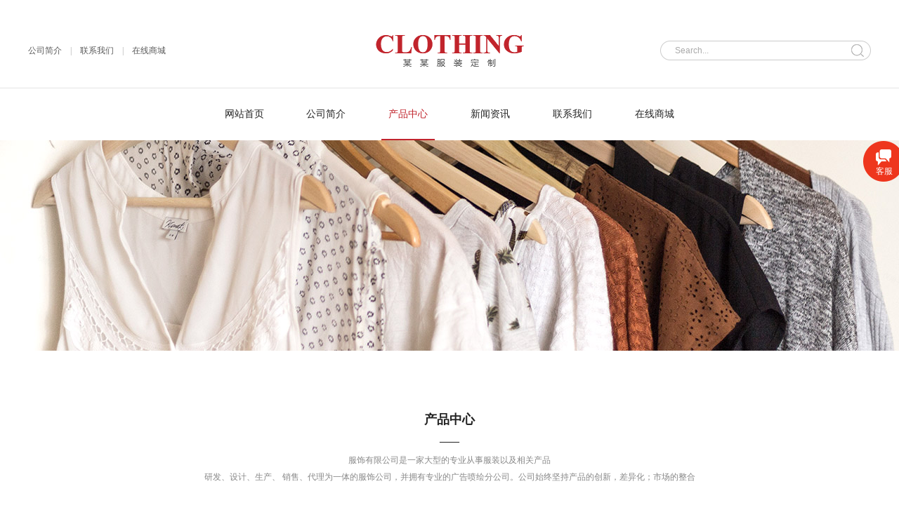

--- FILE ---
content_type: text/html; charset=utf-8
request_url: http://clothing-350.view.sitestar.cn/page5?product_category=32
body_size: 22312
content:
<!DOCTYPE html PUBLIC "-//W3C//DTD XHTML 1.0 Transitional//EN" "http://www.w3.org/TR/xhtml1/DTD/xhtml1-transitional.dtd">
<html xmlns="http://www.w3.org/1999/xhtml" lang="zh-Hans" >
	<head>
		<meta http-equiv="X-UA-Compatible" content="IE=Edge,chrome=1" />
	<meta name="viewport" content="width=1200" />	<meta http-equiv="Content-Type" content="text/html; charset=utf-8" />
		<meta name="format-detection" content="telephone=no" />
	     <meta http-equiv="Cache-Control" content="no-transform"/> 
     <meta http-equiv="Cache-Control" content="no-siteapp"/>
	<title>某某服装定制</title>
	<meta name="keywords"  content="网站关键字" />
	<meta name="description" content="网站描述" />
    
                
		<meta property="og:image" content="http://static.websiteonline.cn/website/template/default/images/favicon.ico">
		<link rel="shortcut icon" href="http://static.websiteonline.cn/website/template/default/images/favicon.ico" type="image/x-icon" />
	<link rel="Bookmark" href="http://static.websiteonline.cn/website/template/default/images/favicon.ico" />
		

		<link href="http://static.websiteonline.cn/website/template/default/css/default.css?v=17534100" rel="stylesheet" type="text/css" />
<link href="http://clothing-350.view.sitestar.cn/template/default/css/font/font.css?v=15750090" rel="stylesheet" type="text/css" />
<link href="http://clothing-350.view.sitestar.cn/template/default/css/wpassword/iconfont.css?v=17496248" rel="stylesheet" type="text/css" />
<link href="http://static.websiteonline.cn/website/plugin/media/css/media.css?v=14077216" rel="stylesheet" type="text/css" />
<link href="http://static.websiteonline.cn/website/plugin/title/css/title.css?v=17083134" rel="stylesheet" type="text/css" />
<link href="http://static.websiteonline.cn/website/plugin/sitesearch/css/sitesearch.css?v=16861948" rel="stylesheet" type="text/css" />
<link href="http://static.websiteonline.cn/website/plugin/product_category/css/product_category.css?v=14937940" rel="stylesheet" type="text/css" />
<link href="http://static.websiteonline.cn/website/plugin/customerservices/css/customerservices.css?v=14718516" rel="stylesheet" type="text/css" />
<style type="text/css">.prop_rotate_angle sup,.prop_rotate_angle .posblk-deg{font-size:11px; color:#CDCDCD; font-weight:normal; font-style:normal; }ins#qiao-wrap{height:0;} #qiao-wrap{display:block;}
</style><script type="text/javascript">
document.domain = 'sitestar.cn';
</script>
 
</head>
<body  >
<input type="hidden" value="2" name="_user_level_val" />
								<script type="text/javascript" language="javascript" src="http://static.websiteonline.cn/website/script/??libsjq.js,jquery.custom.js,jquery.lazyload.js,jquery.rotateutility.js,lab.js,wopop_all.js,jquery.cookie.js,jquery.simplemodal.js,fullcollumn.js,objectFitPolyfill.min.js,ierotate.js,effects/velocity.js,effects/velocity.ui.js,effects/effects.js,fullpagescroll.js,common.js,heightAdapt.js?v=17573096"></script>
<script type="text/javascript" language="javascript" src="http://static.websiteonline.cn/website/plugin/??new_navigation/js/overall.js,new_navigation/styles/hs9/init.js,media/js/init.js,sitesearch/js/init.js,product_category/js/overall.js,product_category/styles/hs9/init.js,picture_hover/js/init.js?v=17636160"></script>
	<script type="text/javascript" language="javascript">
    			var webmodel = {};
	        
    wp_pages_global_func($.extend({
        'isedit': '0',
        'islogin': '0',
        'domain': 'clothing-1254667',
        'p_rooturl': 'http://clothing-350.view.sitestar.cn',
        'static_rooturl': 'http://static.websiteonline.cn/website',
        'interface_locale': "zh_CN",
        'dev_mode': "0",
        'getsession': ''
    }, {"phpsessionid":"","punyurl":"http:\/\/clothing-350.view.sitestar.cn","curr_locale":"zh_CN","mscript_name":"","converted":false}));
    
	</script>

<link href="http://clothing-350.view.sitestar.cn/f31eea7d02247f307462882b0672bf97.cssx" rel="stylesheet" /><div id="page_set_css">
</div><input type="hidden" id="page_id" name="page_id" value="5" rpid="5">
<div id="scroll_container" class="scroll_contain" style="">
	    	<div id="scroll_container_bg" style=";">&nbsp;</div>
<script>
initScrollcontainerHeight();	
</script>
     <div id="overflow_canvas_container">        <div id="canvas" style=" margin: 0 auto;width:1200px;;height:1650px">
    <div id="layerC26E6BD3CF9A0FC0DB9A3128B39D0AE5" class="full_column"   style="width:1200px;position:absolute;top:0px;height:200px;z-index:112;">
    <div class="full_width " style="position:absolute;height:200px;background-color:#ffffff;background:;">		
    </div>
			<div class="full_content" style="width:1200px; position:absolute;left:0;top:0;margin-left: 0px;;height:200px;">
								<div id="layer2F8FED7A3227677546BDFEFC35B654CD" class="full_column"   fatherid='layerC26E6BD3CF9A0FC0DB9A3128B39D0AE5'  style="width:1200px;position:absolute;top:125px;height:1px;z-index:115;">
    <div class="full_width " style="position:absolute;height:1px;background-color:#e5e5e5;background:;">		
    </div>
			<div class="full_content" style="width:1200px; position:absolute;left:0;top:0;margin-left: 0px;;height:1px;">
								                                
                                <div class="fullcontent_opacity" style="width: 100%;height: 100%;position: absolute;left: 0;right: 0;top: 0;display:none;"></div>
			</div>
</div>
<script>
        $(".content_copen").live('click',function(){
        $(this).closest(".full_column").hide();
    });
	var $fullwidth=$('#layer2F8FED7A3227677546BDFEFC35B654CD .full_width');
	$fullwidth.css({left:0-$('#canvas').offset().left+$('#scroll_container').offset().left-$('#scroll_container').scrollLeft()-$.parseInteger($('#canvas').css("borderLeftWidth")),width:$('#scroll_container_bg').width()});
	$(function () {
				var videoParams={"id":"layer2F8FED7A3227677546BDFEFC35B654CD","bgauto":null,"ctauto":null,"bVideouse":null,"cVideouse":null,"bgvHeight":null,"bgvWidth":null};
		fullcolumn_bgvideo_init_func(videoParams);
                var bgHoverParams={"full":{"hover":null,"opacity":null,"bg":"#e5e5e5","id":"layer2F8FED7A3227677546BDFEFC35B654CD","bgopacity":null,"zindextopcolorset":""},"full_con":{"hover":null,"opacity":null,"bg":null,"id":"layer2F8FED7A3227677546BDFEFC35B654CD","bgopacity":null}};
		fullcolumn_HoverInit(bgHoverParams);
        });
</script>


<div id='layerC6F9914C39B9810C7D27973239E2F3D2' type='new_navigation'  class='cstlayer' style='left: 250px; top: 126px; position: absolute; z-index: 116; width: 700px; height: 74px; '  mid=""  fatherid='layerC26E6BD3CF9A0FC0DB9A3128B39D0AE5'    deg='0'><div class="wp-new_navigation_content" style="border-color: transparent; border-width: 0px; width: 700px; border-style: solid; padding: 0px; display: block; overflow: visible; height: auto;;display:block;overflow:hidden;height:0px;" type="0">
<script type="text/javascript"> 
		
		$("#layerC6F9914C39B9810C7D27973239E2F3D2").data("m_show", '');
	</script>
<div skin="hs9" class="nav1 menu_hs9" ishorizon="1" colorstyle="black" direction="0" more="更多" moreshow="1" morecolor="darkorange" hover="1" hover_scr="0" submethod="0" umenu="0" dmenu="0" sethomeurl="http://clothing-350.view.sitestar.cn/page1" smcenter="0">
		<ul id="nav_layerC6F9914C39B9810C7D27973239E2F3D2" class="navigation"  style="width:auto;"  >
		<li style="width:16.66%;box-sizing:border-box;z-index:2;"  class="wp_subtop"  pid="1" ><a class="  "  href="http://clothing-350.view.sitestar.cn"><span style="display:block;overflow:hidden;">网站首页</span></a></li><li style="width:16.66%;box-sizing:border-box;z-index:2;"  class="wp_subtop"  pid="4" ><a class="  "  href="http://clothing-350.view.sitestar.cn/page4"><span style="display:block;overflow:hidden;">公司简介</span></a></li><li style="width:16.66%;box-sizing:border-box;z-index:2;"  class="wp_subtop"  pid="5" ><a class="  "  href="http://clothing-350.view.sitestar.cn/page5"><span style="display:block;overflow:hidden;">产品中心</span></a></li><li style="width:16.66%;box-sizing:border-box;z-index:2;"  class="wp_subtop"  pid="6" ><a class="  "  href="http://clothing-350.view.sitestar.cn/page6"><span style="display:block;overflow:hidden;">新闻资讯</span></a></li><li style="width:16.66%;box-sizing:border-box;z-index:2;"  class="wp_subtop"  pid="7" ><a class="  "  href="http://clothing-350.view.sitestar.cn/page7"><span style="display:block;overflow:hidden;">联系我们</span></a></li><li style="width:16.66%;box-sizing:border-box;z-index:2;"  class="wp_subtop"  pid="8" ><a class="  "  href="http://www.tmall.com/" target="_blank"><span style="display:block;overflow:hidden;">在线商城</span></a></li>	</ul>
</div>

<script type="text/javascript"> 
				$("#layerC6F9914C39B9810C7D27973239E2F3D2").data("datasty_", '@charset "utf-8";  #nav_layerC6F9914C39B9810C7D27973239E2F3D2, #nav_layerC6F9914C39B9810C7D27973239E2F3D2 ul {padding:0; margin:0; list-style:none; }  #nav_layerC6F9914C39B9810C7D27973239E2F3D2 {padding-left:15px; padding-right:15px;position:relative; background-position:top left;background-repeat:repeat-x;background-color:transparent;background-image:url("http://static.websiteonline.cn/website/plugin/new_navigation/styles/hs9/dbj.jpg");line-height:50px;height:50px; }  #nav_layerC6F9914C39B9810C7D27973239E2F3D2 li.wp_subtop {text-align:center;float:left; height:50px;line-height:50px;background-image:url(http://static.websiteonline.cn/website/plugin/new_navigation/view/images/png_bg.png);background-color:transparent;background-position:top left;background-repeat:repeat;}  #nav_layerC6F9914C39B9810C7D27973239E2F3D2 li.wp_subtop:hover{text-align:center; background-color:transparent;background-position:top left;height:50px;line-height:50px; background-image:url("http://static.websiteonline.cn/website/plugin/new_navigation/styles/hs9/dhover.jpg");background-repeat:repeat-x;}  #nav_layerC6F9914C39B9810C7D27973239E2F3D2 li.wp_subtop>a {white-space: nowrap;overflow:hidden;padding-left:15px;padding-right:15px;text-align:center;display:block;  font-family:arial; font-size:14px; color:#FFFFFF; text-decoration:none; font-weight:normal;font-style:normal;}  #nav_layerC6F9914C39B9810C7D27973239E2F3D2 li.wp_subtop>a:hover{color:#333333;text-align:center;font-family:arial; font-size:14px; font-weight:normal;font-style:normal;}  #nav_layerC6F9914C39B9810C7D27973239E2F3D2 ul{display:none;width:100%;position:absolute; top:38px; left:-9999px;background-image:url(http://static.websiteonline.cn/website/plugin/new_navigation/view/images/png_bg.png);background-repeat:repeat;background-color:transparent;background-position:top left;padding-bottom:3px;padding-top:3px;}  #nav_layerC6F9914C39B9810C7D27973239E2F3D2 ul li{text-align:center;float:left; background-color:#fbfbfb;background-position:top left;background-repeat:repeat;background-image:url(http://static.websiteonline.cn/website/plugin/new_navigation/view/images/png_bg.png);height:25px;line-height:25px;font-weight:normal;}  #nav_layerC6F9914C39B9810C7D27973239E2F3D2 ul li:hover{text-align:center;  background-position:top left;background-repeat:repeat;background-image:url(http://static.websiteonline.cn/website/plugin/new_navigation/view/images/png_bg.png);background-color:#2f2f2f;height:25px;line-height:25px;}  #nav_layerC6F9914C39B9810C7D27973239E2F3D2 ul li a {white-space: nowrap;color:#666666;text-align:center;float:left; display:block; padding:0 10px 0 10px; font-family:arial; font-size:12px; text-decoration:none; font-weight:normal;font-style:normal;}  #nav_layerC6F9914C39B9810C7D27973239E2F3D2 ul li a:hover{color:#fff;text-align:center;float:left; padding:0 10px 0 10px; font-family:arial; font-size:12px; text-decoration:none; font-weight:normal;font-style:normal;}  #nav_layerC6F9914C39B9810C7D27973239E2F3D2 li ul.floatRight li {float:right;}  #nav_layerC6F9914C39B9810C7D27973239E2F3D2 ul ul {background-image:url(http://static.websiteonline.cn/website/plugin/new_navigation/view/images/png_bg.png);}');
		$("#layerC6F9914C39B9810C7D27973239E2F3D2").data("datastys_", '#nav_layerC6F9914C39B9810C7D27973239E2F3D2{background-color:transparent;} #nav_layerC6F9914C39B9810C7D27973239E2F3D2{background-image:url(http://static.websiteonline.cn/website/plugin/new_navigation/view/images/png_bg.png);} #nav_layerC6F9914C39B9810C7D27973239E2F3D2{background:;} #nav_layerC6F9914C39B9810C7D27973239E2F3D2 li.wp_subtop>a{font-family:Microsoft YaHei;}  #nav_layerC6F9914C39B9810C7D27973239E2F3D2 li.wp_subtop>a:hover{font-family:Microsoft YaHei;}   #nav_layerC6F9914C39B9810C7D27973239E2F3D2 li.wp_subtop:hover{background-color:transparent;}    #nav_layerC6F9914C39B9810C7D27973239E2F3D2{height:74px;} #nav_layerC6F9914C39B9810C7D27973239E2F3D2 li.wp_subtop{height:74px;} #nav_layerC6F9914C39B9810C7D27973239E2F3D2 li.wp_subtop{line-height:74px;} #nav_layerC6F9914C39B9810C7D27973239E2F3D2 li.wp_subtop>a{color:#222222;} #nav_layerC6F9914C39B9810C7D27973239E2F3D2 li.wp_subtop:hover{height:74px;} #nav_layerC6F9914C39B9810C7D27973239E2F3D2 li.wp_subtop:hover{line-height:74px;}  #nav_layerC6F9914C39B9810C7D27973239E2F3D2 li.wp_subtop>a:hover{font-size:14px;} #nav_layerC6F9914C39B9810C7D27973239E2F3D2 li.wp_subtop>a:hover{color:#c1242c;} #nav_layerC6F9914C39B9810C7D27973239E2F3D2 li.wp_subtop:hover{background-image:url("http://clothing-1254667.pic35.websiteonline.cn/upload/menu_bg.jpg");} #nav_layerC6F9914C39B9810C7D27973239E2F3D2 li.wp_subtop:hover{background-position:bottom center;} #nav_layerC6F9914C39B9810C7D27973239E2F3D2 li.wp_subtop:hover{background-repeat:no-repeat;} #nav_layerC6F9914C39B9810C7D27973239E2F3D2 li.wp_subtop>a:hover{font-weight:normal;}');
	
		</script>

<script type="text/javascript">
function wp_get_navstyle(layer_id,key){
		var navStyle = $.trim($("#"+layer_id).data(key));
		return navStyle;	
	
}	
richtxt('layerC6F9914C39B9810C7D27973239E2F3D2');
</script><script type="text/javascript">
layer_new_navigation_hs9_func({"isedit":false,"layer_id":"layerC6F9914C39B9810C7D27973239E2F3D2","menustyle":"hs9"});
layerC6F9914C39B9810C7D27973239E2F3D2_liHoverCallBack;
</script>

</div>
<script type="text/javascript">
 $(function(){
	layer_new_navigation_content_func({"isedit":false,"layer_id":"layerC6F9914C39B9810C7D27973239E2F3D2","menustyle":"hs9","addopts":{"padding-left":"0","padding-right":"0"}});
});
</script>

</div><script>				 $('#layerC6F9914C39B9810C7D27973239E2F3D2').triggerHandler('layer_ready');</script><div id='layer077CB63E87BA403BB287CE20AD3532DD' type='media'  class='cstlayer' style='left: 494.5px; top: 49.5px; position: absolute; z-index: 113; width: 211px; height: 45px; '  mid=""  fatherid='layerC26E6BD3CF9A0FC0DB9A3128B39D0AE5'    deg='0'><script>
create_pc_media_set_pic('layer077CB63E87BA403BB287CE20AD3532DD',false);
</script>
<div class="wp-media_content"  style="overflow: hidden; width: 211px; height: 45px; border-width: 0px; border-style: solid; padding: 0px;" type="0">
<div class="img_over"  style='overflow: hidden; border-color: transparent; border-width: 0px; position: relative; width: 211px; height: 45px;'>

<div class="imgloading" style="z-index:100;"> </div>
<a class="media_link" style="line-height:normal;" href="http://clothing-350.view.sitestar.cn/page1"  >
<img  id="wp-media-image_layer077CB63E87BA403BB287CE20AD3532DD" onerror="set_thumb_layer077CB63E87BA403BB287CE20AD3532DD(this);" onload="set_thumb_layer077CB63E87BA403BB287CE20AD3532DD(this);" class="paragraph_image"  type="zoom" src="http://clothing-1254667.pic35.websiteonline.cn/upload/logo.png" style="width: 211px; height: 45px;;" />
</a>
</div>

</div>
<script>
(function(){
		layer_media_init_func('layer077CB63E87BA403BB287CE20AD3532DD',{"isedit":false,"has_effects":false});
})()
</script>
</div><script>				 $('#layer077CB63E87BA403BB287CE20AD3532DD').triggerHandler('layer_ready');</script><div id='layer7C80705871A085D175B35D1770E41C37' type='title'  class='cstlayer' style='left: 0px; top: 64px; position: absolute; z-index: 110; width: 300px; height: 16px; '  mid=""  fatherid='layerC26E6BD3CF9A0FC0DB9A3128B39D0AE5'    deg='0'><div class="wp-title_content" style="overflow-wrap: break-word; padding: 0px; border-color: transparent; border-width: 0px; height: 16px; width: 300px; display: block; border-style: solid;"><span style="font-family:微软雅黑;"><a href="http://clothing-350.view.sitestar.cn/page4" target="_blank"><span style="color:#5a5a5a;">公司简介</span></a><span style="color: rgb(170, 170, 170);">　|　</span><a href="http://clothing-350.view.sitestar.cn/page7" target="_blank"><span style="color:#5a5a5a;">联系我们</span></a><span style="color: rgb(170, 170, 170);">　|　</span><a href="http://www.tmall.com/" target="_blank"><span style="color:#5a5a5a;">在线商城</span></a></span></div>
<script type="text/javascript">
$(function(){
	$('.wp-title_content').each(function(){
		if($(this).find('div').attr('align')=='justify'){
			$(this).find('div').css({'text-justify':'inter-ideograph','text-align':'justify'});
		}
	})	
})
</script>

</div><script>				 $('#layer7C80705871A085D175B35D1770E41C37').triggerHandler('layer_ready');</script><div id='layerC54B3CDC36210ACF816F0DD1DB5310C9' type='sitesearch'  class='cstlayer' style='left: 900px; top: 58px; position: absolute; z-index: 114; width: 300px; height: 28px; '  mid=""  fatherid='layerC26E6BD3CF9A0FC0DB9A3128B39D0AE5'    deg='0'><div class="wp-sitesearch_content" style="overflow-wrap: break-word; padding: 0px; border-color: transparent; border-width: 0px; width: 300px; height: 28px; border-style: solid;">
	<div class="wp-sitesearch_container" skin="skin6" type="all" opn="0">
		<script type="text/javascript">
	
</script>

<div class="searchbox">
    <div class="ninputs">
        <input type="text" class="searchbox_txt" name="keywords" value="Search..." ></div>
    <input type="hidden" name="searchcontent" value="product"/>
    <div class="sright"> <div class="searchbox_btn"></div></div>
</div>


<script language="javascript">	
$(function(){
	var dom=$("#layerC54B3CDC36210ACF816F0DD1DB5310C9");
        //key hide show
        dom.find(".searchbox_txt").click(function () {
             if ($(this).val() == "Search...") {
                 $(this).attr("value","");
             }
        });
        dom.find(".searchbox_txt").blur(function () {
            if ($(this).val() == "") {
                $(this).attr('value','Search...')
            }
        });
});
</script>
            <div class="searchtype" style='display:none;' >
			<input type="radio" name="c_layerC54B3CDC36210ACF816F0DD1DB5310C9" value="title"  class="catetype"/><span class="s_title">名称</span><input type="radio" name="c_layerC54B3CDC36210ACF816F0DD1DB5310C9" value="intro" class="catetype"/><span  class="s_description">描述</span><input type="radio" name="c_layerC54B3CDC36210ACF816F0DD1DB5310C9" value="content" class="catetype"/><span  class="s_content">内容</span>		</div>
	</div>

<script language="javascript">
var wp_productsearchcache = null;
$('body').data('wp_searchcache',wp_productsearchcache);
(function(){
var urldata = null;
var param={"layer_id":"layerC54B3CDC36210ACF816F0DD1DB5310C9","skin":"skin6","article_page":"10","product_page":"9","payknow_page":-1,"article_pageres":"-1","product_pageres":"-1","openArticleUrl":"1","openPayknowUrl":0,"search_type":0,"sswitch":1,"wordsplist":0,"openProductUrl":"1","search_listNum":"10","extend_content":{"mode":"skins","skin":"skin6","sshinput_txtcolor":"#aaaaaa","sshinputborder_txtcolor":"#D3D3D3","sshinputborder_txtsize":"1","sshbtn_txtcolor":"#fff","sshbtn_bg_hover":"bg0.jpg","sshinput_txtfamily":"Microsoft YaHei","sshbtn_txtfamily":"SimSun","sshkey_txtfamily":"SimSun","ssheight_txtsize":"12","sshinput_txtsize":"12","ssbtnheight_txtsize":"12","ssbtnwidth_txtsize":"12","sshbtn_txtsize":"12","sshbtnborder_txtsize":"12","sshkey_txtsize":"12","sshkeytop_txtsize":"12","sshkeyword_txtsize":"12","ssbeijing_txtcolor":"#ffffff","sshbtnborder_txtcolor":"#5A5A5A","sshbtn_bgcolor_txtcolor":"#5A5A5A","sshbtn_bgcolor_hover_txtcolor":"#5A5A5A","sshkey_txtcolor":"#5A5A5A","sshkey_hover_txtcolor":"#5A5A5A","sshinput_txtbold":"normal","sshbtn_txtbold":"normal","sshkey_txtbold":"normal","sshinput_txttip":"Search...","sshbtn_bigbg_txtcolor":"http:\/\/clothing-1254667.pic35.websiteonline.cn\/upload\/search.png","sshbtn_bg_txtcolor":"http:\/\/static.websiteonline.cn\/website\/plugin\/sitesearch\/styles\/skin5\/bg.jpg","sshbtn_bg_hover_txtcolor":"http:\/\/static.websiteonline.cn\/website\/plugin\/sitesearch\/styles\/skin5\/bg0.jpg"},"sshdefalutshow":"0","langs":{"Search Pro":"\u4ea7\u54c1","Search Result":"\u641c\u7d22\u7ed3\u679c\u9875\u9762","Name":"\u540d\u79f0","Description":"\u63cf\u8ff0","Search Art":"\u6587\u7ae0","Search Title":"\u6807\u9898","Search Summary":"\u6458\u8981"},"editmode":0};
var $curlayer = $('#layerC54B3CDC36210ACF816F0DD1DB5310C9');
$curlayer.mod_property({"extend_content":{"mode":"skins","skin":"skin6","sshinput_txtcolor":"#aaaaaa","sshinputborder_txtcolor":"#D3D3D3","sshinputborder_txtsize":"1","sshbtn_txtcolor":"#fff","sshbtn_bg_hover":"bg0.jpg","sshinput_txtfamily":"Microsoft YaHei","sshbtn_txtfamily":"SimSun","sshkey_txtfamily":"SimSun","ssheight_txtsize":"12","sshinput_txtsize":"12","ssbtnheight_txtsize":"12","ssbtnwidth_txtsize":"12","sshbtn_txtsize":"12","sshbtnborder_txtsize":"12","sshkey_txtsize":"12","sshkeytop_txtsize":"12","sshkeyword_txtsize":"12","ssbeijing_txtcolor":"#ffffff","sshbtnborder_txtcolor":"#5A5A5A","sshbtn_bgcolor_txtcolor":"#5A5A5A","sshbtn_bgcolor_hover_txtcolor":"#5A5A5A","sshkey_txtcolor":"#5A5A5A","sshkey_hover_txtcolor":"#5A5A5A","sshinput_txtbold":"normal","sshbtn_txtbold":"normal","sshkey_txtbold":"normal","sshinput_txttip":"Search...","sshbtn_bigbg_txtcolor":"http:\/\/clothing-1254667.pic35.websiteonline.cn\/upload\/search.png","sshbtn_bg_txtcolor":"http:\/\/static.websiteonline.cn\/website\/plugin\/sitesearch\/styles\/skin5\/bg.jpg","sshbtn_bg_hover_txtcolor":"http:\/\/static.websiteonline.cn\/website\/plugin\/sitesearch\/styles\/skin5\/bg0.jpg"}});
param['wp_productsearchcache']=wp_productsearchcache;

var searchFlag = 4;

layer_sitesearch_init_func(param,urldata,searchFlag);
})()
</script>
</div>
</div><script>				 $('#layerC54B3CDC36210ACF816F0DD1DB5310C9').triggerHandler('layer_ready');</script>                                
                                <div class="fullcontent_opacity" style="width: 100%;height: 100%;position: absolute;left: 0;right: 0;top: 0;display:none;"></div>
			</div>
</div>
<script>
        $(".content_copen").live('click',function(){
        $(this).closest(".full_column").hide();
    });
	var $fullwidth=$('#layerC26E6BD3CF9A0FC0DB9A3128B39D0AE5 .full_width');
	$fullwidth.css({left:0-$('#canvas').offset().left+$('#scroll_container').offset().left-$('#scroll_container').scrollLeft()-$.parseInteger($('#canvas').css("borderLeftWidth")),width:$('#scroll_container_bg').width()});
	$(function () {
				var videoParams={"id":"layerC26E6BD3CF9A0FC0DB9A3128B39D0AE5","bgauto":null,"ctauto":null,"bVideouse":null,"cVideouse":null,"bgvHeight":null,"bgvWidth":null};
		fullcolumn_bgvideo_init_func(videoParams);
                var bgHoverParams={"full":{"hover":null,"opacity":null,"bg":"#ffffff","id":"layerC26E6BD3CF9A0FC0DB9A3128B39D0AE5","bgopacity":null,"zindextopcolorset":""},"full_con":{"hover":null,"opacity":null,"bg":null,"id":"layerC26E6BD3CF9A0FC0DB9A3128B39D0AE5","bgopacity":null}};
		fullcolumn_HoverInit(bgHoverParams);
        });
</script>


<div id="layer4A670DB6F676161FFA5E56E52D532DC6" class="full_column"   style="width:1200px;position:absolute;top:200px;height:300px;z-index:111;">
    <div class="full_width " style="position:absolute;height:300px;background-color:transparent;background:;background-image:url('http://clothing-1254667.pic35.websiteonline.cn/upload/tu.jpg');background-position:center top;background-repeat:no-repeat;">		
    </div>
			<div class="full_content" style="width:1200px; position:absolute;left:0;top:0;margin-left: 0px;;height:300px;">
								                                
                                <div class="fullcontent_opacity" style="width: 100%;height: 100%;position: absolute;left: 0;right: 0;top: 0;display:none;"></div>
			</div>
</div>
<script>
        $(".content_copen").live('click',function(){
        $(this).closest(".full_column").hide();
    });
	var $fullwidth=$('#layer4A670DB6F676161FFA5E56E52D532DC6 .full_width');
	$fullwidth.css({left:0-$('#canvas').offset().left+$('#scroll_container').offset().left-$('#scroll_container').scrollLeft()-$.parseInteger($('#canvas').css("borderLeftWidth")),width:$('#scroll_container_bg').width()});
	$(function () {
				var videoParams={"id":"layer4A670DB6F676161FFA5E56E52D532DC6","bgauto":null,"ctauto":null,"bVideouse":null,"cVideouse":null,"bgvHeight":null,"bgvWidth":null};
		fullcolumn_bgvideo_init_func(videoParams);
                var bgHoverParams={"full":{"hover":null,"opacity":null,"bg":"transparent","id":"layer4A670DB6F676161FFA5E56E52D532DC6","bgopacity":null,"zindextopcolorset":""},"full_con":{"hover":null,"opacity":null,"bg":null,"id":"layer4A670DB6F676161FFA5E56E52D532DC6","bgopacity":null}};
		fullcolumn_HoverInit(bgHoverParams);
        });
</script>


<div id='layer384DBE6B0BC816D67CAFD830C6D28645' type='title'  class='cstlayer' style='left: 0px; top: 580px; position: absolute; z-index: 103; width: 1200px; height: 120px; '  mid=""    deg='0'><div class="wp-title_content" style="overflow-wrap: break-word; padding: 0px; border-color: transparent; border-width: 0px; height: 120px; width: 1200px; display: block; border-style: solid;"><div align="center"><span style="font-family: 微软雅黑; font-size: 18px; color: rgb(34, 34, 34); line-height: 200%;"><strong>产品中心</strong></span><br><span style="font-family: 微软雅黑; font-size: 14px; color: rgb(34, 34, 34); line-height: 200%;">——</span><br><span style="font-family: 微软雅黑; color: rgb(136, 136, 136); line-height: 200%;">服饰有限公司是一家大型的专业从事服装以及相关产品</span><br><span style="font-family: 微软雅黑; color: rgb(136, 136, 136); line-height: 200%;">研发、设计、生产、 销售、代理为一体的服饰公司，并拥有专业的广告喷绘分公司。公司始终坚持产品的创新，差异化；市场的整合</span><br></div></div>

</div><script>				 $('#layer384DBE6B0BC816D67CAFD830C6D28645').triggerHandler('layer_ready');</script><div id='layer9730CED55E475739BBCE1110D35BA7E3' type='product_category'  class='cstlayer' style='left: 250px; top: 750px; position: absolute; z-index: 102; width: 700px; height: 40px; '  mid=""    deg='0'><script type="text/javascript">

function wp_showdefaultHoverCss(layer_id){
	var layertype=$('#'+layer_id).attr('type');
	if(layertype && window['wp_showdefaultHoverCss_'+layertype]){
		return window['wp_showdefaultHoverCss_'+layertype](layer_id);
	}
	return false;
}

function wp_showdefaultHoverCss_product_category(layer_id)
{
	var plugin_name=$("#"+layer_id).attr('type');
	var hover=$("#"+layer_id).find('.nav1').attr('hover');
	var skinname=$("#"+layer_id).find('.nav1').attr('skin');
    var hover_set = $("#"+layer_id).find('.nav1').attr('hover_set');
    var pro_cateid = $("#"+layer_id).find('.nav1').attr('pro_cateid');
	if(skinname=='vertical_vs10_1'){
		return;
	}
    if(hover!=1){
        return;
    }
    if(hover == 1 && hover_set == 2 && !pro_cateid){
        return;
    }

	wp_getdefaultHoverCss(layer_id);
	var n=0;
	
	if(plugin_name=='new_navigation'){
		var page_id=$("#page_id").val();
                var rootpid=$("#page_id").attr("rpid")*1;
	}else{
		var page_id=$('#'+layer_id+'').find(".default_pid").html();
		if(page_id==0 || page_id.length==0){
			page_id=$('#nav_'+layer_id+'').children('li:first').attr('pid');	
		}
	}
 
	$('#nav_'+layer_id+'').children('li').each(function(){
		var type_pid=$(this).attr('pid');		
		if(type_pid==page_id){
			$(this).addClass("lihover").children('a').addClass("ahover");
 
		}else if(type_pid==rootpid){
                    $(this).addClass("lihover").children('a').addClass("ahover");
 
           }
 
		if(window.location.href == $(this).find("a").attr("href") || window.location.href == $(this).find("a").attr("href")+"&brd=1"){  $(this).addClass("lihover").children('a').addClass("ahover"); }
		n++;
	});
	
	if(!$('#nav_'+layer_id+'').children('li.lihover').length){
		$('#nav_'+layer_id+' ul').children('li').each(function(){
			var lochref=window.location.href.replace(/^https?:/,'').replace(/&brd=1$/,'');
			var subahref= $(this).find('a').attr("href").replace(/^https?:/,'').replace(/&brd=1$/,'');
			if(lochref == subahref || lochref ==subahref+"&brd=1"){ 
				$(this).parents(".wp_subtop").addClass("lihover").children('a').addClass("ahover"); 
				return;
			}
		})
	}
 
	if(hover==1){        
		if($('#nav_'+layer_id+'').children('li').children('a.ahover').length<1){
			$('#nav_'+layer_id+'').children('li:first').addClass("lihover").children('a').addClass("ahover");
		} 	 
	}
}
var wp_showdefaultHoverCss_layer9730CED55E475739BBCE1110D35BA7E3=wp_showdefaultHoverCss;
function wp_addMoreButton(layer_id){
	var layertype=$('#'+layer_id).attr('type');
	if(layertype && window['wp_addMoreButton_'+layertype]){
		return window['wp_addMoreButton_'+layertype](layer_id);
	}
	return false;
}
function wp_addMoreButton_product_category(layer_id)
{
	var firstLiTop = 0;
	var hasMore = false;
	$('#nav_'+layer_id).children('li.wp_subtop').each(function(i){
		if(i == 0) {firstLiTop = $(this).offset().top;return true;}	
		if($(this).offset().top > firstLiTop)
		{
			$('#'+layer_id).data('hasMore','yes');//配置逻辑获取
			var more = $.trim($('#'+layer_id).children('.wp-product_category_content').children('.nav1').attr('more'));
			var doms = $(this).prev().prev().nextAll().clone();
			var objA = $(this).prev().children('a');
			if(objA.children('span').length > 0) objA.children('span').html(more);
			else objA.html(more);

			if(objA.hasClass('sub'))
			{
				objA.next('ul').empty();
				doms.appendTo(objA.next('ul'));
			}
			else
			{
				objA.after('<ul></ul>');
				doms.appendTo(objA.next('ul'));
				objA.addClass('sub');
			}
				
			$(this).prev().nextAll().remove();
			objA.next('ul').children('li').removeClass('wp_subtop');
			hasMore = true;

			objA.attr('href','javascript:void(0);');
			
			//点击"更多"弹出全站导航
			if($("#"+layer_id).find('.nav1').attr('moreshow') == 1)
			{
				objA.click(function (e){
					$('#'+layer_id).find('#basic-modal-content_'+layer_id).modal({
						containerId:'wp-product_category-simplemodal-container_'+layer_id,
						zIndex:9999,
						close:false,
						onOpen:function(dialog){
							dialog.overlay.fadeIn('slow', function(){
								dialog.container.slideDown('slow',function(){
									dialog.data.fadeIn('slow','swing',function(){
										$('.wp_menus').not('.wp_thirdmenu0').each(function(){
											var left = $(this).parent().parent().children('a').eq(0).outerWidth()+5;
											$(this).css({position:'relative',left:left+'px'});
										});
									});
								});
							});
						},
						onClose:function(dialog){
							dialog.data.fadeOut('slow',function (){
								dialog.container.slideUp('slow', function () {
									dialog.overlay.fadeOut('slow', function () {
										$.modal.close();
									});
								});
							});
						}
					});
					return false;
				});
			}
			return false;
		}
	});
	if(!hasMore) $('#'+layer_id).data('hasMore','no');
	wp_showdefaultHoverCss(layer_id);
}

//编辑模式水平拖动动态刷新修改More按钮
function wp_updateMoreButton(layer_id)
{
	var $layer = $('#'+layer_id);
	var $nav1 = $layer.children('.wp-product_category_content').children('.nav1');
	var tmp_css = $.trim($("#datastys_"+layer_id).text());
	var tmp_cssa = $.trim($("#datasty_"+layer_id).text());
	$.post(parseToURL("product_category","refreshNavigator",{menustyle:$.trim($nav1.attr('skin')),saveCss:'yes',page_id:$("#page_id").val(),blockid:layer_id,typeval:$.trim($layer.find(".wp-product_category_content").attr('type')),colorstyle:$.trim($nav1.attr('colorstyle')),direction:$.trim($nav1.attr('direction')),more:$.trim($nav1.attr('more')),hover:$.trim($nav1.attr('hover')),moreshow:$.trim($nav1.attr('moreshow')),morecolor:$.trim($nav1.attr('morecolor'))}),function(data){
		$layer.find('.wp-product_category_content').html(data);
		$("#datastys_"+layer_id).text(tmp_css);
 					
		var setcss=$("#page_set_css").html();
		setcss=setcss.replace(/<style>/i,'').replace(/<\/style>/i,'');
		var reg=new RegExp("(.*)([/][/*]"+layer_id+"[/*][/])(.*)([/][/*]"+layer_id+"[/*][/])(.*)","gmi");
		var url=setcss;
		var rep=url.replace(reg,"$1 $5");
		var tempcss=rep + " /*"+ layer_id +"*/ "+tmp_cssa+" "+tmp_css+" /*"+ layer_id +"*/ ";
		tempcss = tempcss.replace(/[\r\n]/g, " ").replace(/\s+/g, " "); 
		$("#page_set_css").html('<style> '+tempcss+ '</style>');
	});
	wp_showdefaultHoverCss(layer_id);
}


function wp_removeLoading(layer_id)
{
	
	var $nav1 = $('#'+layer_id).find(".nav1");
	var ishorizon=$nav1.attr("ishorizon");
	if(ishorizon=='1'){
		$("#"+layer_id).find('.wp-new_navigation_content').css({height:'auto',overflow:'hidden'});
	}else{
		$("#"+layer_id).find('.wp-new_navigation_content').css({width:'auto',overflow:'hidden'});
	}
	// 修复IE浏览器部分版本导航无法显示问题 2013/12/26
 
	var temptimer = setTimeout(function(){
		$("#"+layer_id).find('.wp-new_navigation_content').css("overflow", 'visible');
		clearTimeout(temptimer);
	}, 50);
}
</script><div class="wp-product_category_content" id="wp-ptype_layer9730CED55E475739BBCE1110D35BA7E3" style="border-color: rgb(229, 229, 229) transparent; border-width: 1px 0px; width: 700px; height: 38px; border-style: solid; padding: 0px;">
<script type="text/javascript"> 
$("#layer9730CED55E475739BBCE1110D35BA7E3").data("jeditMode",0);
layer_prdcat_setvar({"isedit":0,"layerid":"layer9730CED55E475739BBCE1110D35BA7E3"});
$(function(){
	setTimeout(function(){
		var layerids = "ul#nav_layer9730CED55E475739BBCE1110D35BA7E3";
					if($(layerids).find('.wp_subtop:last').children('a').html() == ""){
				$(layerids).find('.wp_subtop:last').children('a').html('更多');
			}
			},500)
})

		    var wp_showdefaultHoverCss_layer9730CED55E475739BBCE1110D35BA7E3=wp_showdefaultHoverCss;
			$("#layer9730CED55E475739BBCE1110D35BA7E3").data("datasty_", '@charset "utf-8";  #nav_layer9730CED55E475739BBCE1110D35BA7E3, #nav_layer9730CED55E475739BBCE1110D35BA7E3 ul {padding:0; margin:0; list-style:none; }  #nav_layer9730CED55E475739BBCE1110D35BA7E3 {padding-left:15px; padding-right:15px;position:relative; background-position:top left;background-repeat:repeat-x;background-color:transparent;background-image:url("http://static.websiteonline.cn/website/plugin/new_navigation/styles/hs9/dbj.jpg");line-height:50px;height:50px; }  #nav_layer9730CED55E475739BBCE1110D35BA7E3 li.wp_subtop {text-align:center;float:left; height:50px;line-height:50px;background-image:url(http://static.websiteonline.cn/website/plugin/new_navigation/view/images/png_bg.png);background-color:transparent;background-position:top left;background-repeat:repeat;}  #nav_layer9730CED55E475739BBCE1110D35BA7E3 li.wp_subtop:hover{text-align:center; background-color:transparent;background-position:top left;height:50px;line-height:50px; background-image:url("http://static.websiteonline.cn/website/plugin/new_navigation/styles/hs9/dhover.jpg");background-repeat:repeat-x;}  #nav_layer9730CED55E475739BBCE1110D35BA7E3 li.wp_subtop>a {white-space: nowrap;overflow:hidden;padding-left:15px;padding-right:15px;text-align:center;display:block;  font-family:arial; font-size:14px; color:#FFFFFF; text-decoration:none; font-weight:normal;font-style:normal;}  #nav_layer9730CED55E475739BBCE1110D35BA7E3 li.wp_subtop>a:hover{color:#333333;text-align:center;font-family:arial; font-size:14px; font-weight:normal;font-style:normal;}  #nav_layer9730CED55E475739BBCE1110D35BA7E3 ul{display:none;width:100%;position:absolute; top:38px; left:-9999px;background-image:url(http://static.websiteonline.cn/website/plugin/new_navigation/view/images/png_bg.png);background-repeat:repeat;background-color:transparent;background-position:top left;padding-bottom:3px;padding-top:3px;}  #nav_layer9730CED55E475739BBCE1110D35BA7E3 ul li{text-align:center;float:left; background-color:#fbfbfb;background-position:top left;background-repeat:repeat;background-image:url(http://static.websiteonline.cn/website/plugin/new_navigation/view/images/png_bg.png);height:25px;line-height:25px;font-weight:normal;}  #nav_layer9730CED55E475739BBCE1110D35BA7E3 ul li:hover{text-align:center;  background-position:top left;background-repeat:repeat;background-image:url(http://static.websiteonline.cn/website/plugin/new_navigation/view/images/png_bg.png);background-color:#2f2f2f;height:25px;line-height:25px;}  #nav_layer9730CED55E475739BBCE1110D35BA7E3 ul li a {white-space: nowrap;color:#666666;text-align:center;float:left; display:block; padding:0 10px 0 10px; font-family:arial; font-size:12px; text-decoration:none; font-weight:normal;font-style:normal;}  #nav_layer9730CED55E475739BBCE1110D35BA7E3 ul li a:hover{color:#fff;text-align:center;float:left; padding:0 10px 0 10px; font-family:arial; font-size:12px; text-decoration:none; font-weight:normal;font-style:normal;}  #nav_layer9730CED55E475739BBCE1110D35BA7E3 li ul.floatRight li {float:right;}  #nav_layer9730CED55E475739BBCE1110D35BA7E3 ul ul {background-image:url(http://static.websiteonline.cn/website/plugin/new_navigation/view/images/png_bg.png);}');
		$("#layer9730CED55E475739BBCE1110D35BA7E3").data("datastys_", '#nav_layer9730CED55E475739BBCE1110D35BA7E3{background-color:transparent;}#nav_layer9730CED55E475739BBCE1110D35BA7E3{background-image:url(http://static.websiteonline.cn/website/plugin/product_category/view/images/png_bg.png);}#nav_layer9730CED55E475739BBCE1110D35BA7E3 li.wp_subtop>a{font-family:Microsoft YaHei;}#nav_layer9730CED55E475739BBCE1110D35BA7E3 li.wp_subtop>a{color:#222222;}#nav_layer9730CED55E475739BBCE1110D35BA7E3 li.wp_subtop>a:hover{font-family:Microsoft YaHei;}#nav_layer9730CED55E475739BBCE1110D35BA7E3 li.wp_subtop>a:hover{color:#ffffff;}#nav_layer9730CED55E475739BBCE1110D35BA7E3 li.wp_subtop:hover{background-image:url(http://static.websiteonline.cn/website/plugin/product_category/view/images/png_bg.png);}#nav_layer9730CED55E475739BBCE1110D35BA7E3 ul li{height:30px;}#nav_layer9730CED55E475739BBCE1110D35BA7E3 ul li{line-height:30px;}#nav_layer9730CED55E475739BBCE1110D35BA7E3 ul li a{font-family:Microsoft YaHei;}#nav_layer9730CED55E475739BBCE1110D35BA7E3 ul li a{color:#222222;}#nav_layer9730CED55E475739BBCE1110D35BA7E3 ul li{background-image:url(http://static.websiteonline.cn/website/plugin/new_navigation/view/images/png_bg.png);}#nav_layer9730CED55E475739BBCE1110D35BA7E3 ul li{background-color:transparent;}#nav_layer9730CED55E475739BBCE1110D35BA7E3 ul li:hover{height:30px;}#nav_layer9730CED55E475739BBCE1110D35BA7E3 ul li:hover{line-height:30px;}#nav_layer9730CED55E475739BBCE1110D35BA7E3 ul li a:hover{font-family:Microsoft YaHei;}#nav_layer9730CED55E475739BBCE1110D35BA7E3 ul li a:hover{color:#ffffff;}#nav_layer9730CED55E475739BBCE1110D35BA7E3 li.wp_subtop{height:40px;}#nav_layer9730CED55E475739BBCE1110D35BA7E3 li.wp_subtop{line-height:40px;}#nav_layer9730CED55E475739BBCE1110D35BA7E3{height:40px;}#nav_layer9730CED55E475739BBCE1110D35BA7E3 li.wp_subtop:hover{height:40px;}#nav_layer9730CED55E475739BBCE1110D35BA7E3 li.wp_subtop:hover{line-height:40px;}#nav_layer9730CED55E475739BBCE1110D35BA7E3 ul li:hover{background-color:#c1242c;}#nav_layer9730CED55E475739BBCE1110D35BA7E3 li.wp_subtop:hover{background-color:#c1242c;}');
	</script>
 <div skin="hs9" class="nav1 menu_hs9" ishorizon="" colorstyle="black" direction="0" more="更多" moreshow="1" morecolor="darkorange" hover="1" hover_set="" pro_cateid="32" subopen="" submethod="" menushow="">
	<div id="datasty_layer9730CED55E475739BBCE1110D35BA7E3" style="display:none;width:0px;height:0px;">
		</div>
	<div id="datastys_layer9730CED55E475739BBCE1110D35BA7E3" style=" display:none; width:0px; height:0px;">
		</div>
	<div id="hoverlayer9730CED55E475739BBCE1110D35BA7E3" style=" display:none; width:0px; height:0px;"></div>	
  <ul id="nav_layer9730CED55E475739BBCE1110D35BA7E3" class="navigation" ><li style="width:16.666666666667%;z-index:2;"  class="wp_subtop"  pid="1" ><a class=" sub " href="http://clothing-350.view.sitestar.cn/page5?product_category=1"  ><span style="display:block;overflow:hidden;">休闲T恤</span></a><ul style="z-index:2;"><li style="z-index:3;"  class=""  pid=0 ><a class="  " href="http://clothing-350.view.sitestar.cn/page5?product_category=52"  >T恤杉</a></li><li style="z-index:3;"  class=""  pid=0 ><a class="  " href="http://clothing-350.view.sitestar.cn/page5?product_category=53"  >情侣衫</a></li></ul></li><li style="width:16.666666666667%;z-index:2;"  class="wp_subtop"  pid="31" ><a class=" sub " href="http://clothing-350.view.sitestar.cn/page5?product_category=31"  ><span style="display:block;overflow:hidden;">职业工装</span></a><ul style="z-index:2;"><li style="z-index:3;"  class=""  pid=0 ><a class="  " href="http://clothing-350.view.sitestar.cn/page5?product_category=44"  >工装</a></li><li style="z-index:3;"  class=""  pid=0 ><a class="  " href="http://clothing-350.view.sitestar.cn/page5?product_category=45"  >保安服</a></li><li style="z-index:3;"  class=""  pid=0 ><a class="  " href="http://clothing-350.view.sitestar.cn/page5?product_category=46"  >保洁服</a></li><li style="z-index:3;"  class=""  pid=0 ><a class="  " href="http://clothing-350.view.sitestar.cn/page5?product_category=47"  >工程服</a></li></ul></li><li style="width:16.666666666667%;z-index:2;"  class="wp_subtop"  pid="32" ><a class=" sub " href="http://clothing-350.view.sitestar.cn/page5?product_category=32"  ><span style="display:block;overflow:hidden;">职业制服</span></a><ul style="z-index:2;"><li style="z-index:3;"  class=""  pid=0 ><a class="  " href="http://clothing-350.view.sitestar.cn/page5?product_category=48"  >职业装</a></li><li style="z-index:3;"  class=""  pid=0 ><a class="  " href="http://clothing-350.view.sitestar.cn/page5?product_category=49"  >酒店餐饮</a></li></ul></li><li style="width:16.666666666667%;z-index:2;"  class="wp_subtop"  pid="2" ><a class=" sub " href="http://clothing-350.view.sitestar.cn/page5?product_category=2"  ><span style="display:block;overflow:hidden;">广告促销</span></a><ul style="z-index:2;"><li style="z-index:3;"  class=""  pid=0 ><a class="  " href="http://clothing-350.view.sitestar.cn/page5?product_category=50"  >促销服</a></li><li style="z-index:3;"  class=""  pid=0 ><a class="  " href="http://clothing-350.view.sitestar.cn/page5?product_category=51"  >无纺布袋</a></li></ul></li><li style="width:16.666666666667%;z-index:2;"  class="wp_subtop"  pid="42" ><a class="  " href="http://clothing-350.view.sitestar.cn/page5?product_category=42"  ><span style="display:block;overflow:hidden;">运动系列</span></a></li><li style="width:16.666666666667%;z-index:2;"  class="wp_subtop"  pid="43" ><a class="  " href="http://clothing-350.view.sitestar.cn/page5?product_category=43"  ><span style="display:block;overflow:hidden;">冬装系列</span></a></li></ul>
  <div class="default_pid" style="display:none; width:0px; height:0px;">32</div>
  </div>
 </div>
 

<script type="text/javascript">
layer_product_category_hs9_func({"isedit":false,"layer_id":"layer9730CED55E475739BBCE1110D35BA7E3","menustyle":"hs9"});
layer9730CED55E475739BBCE1110D35BA7E3_liHoverCallBack;

</script>

<script>
$("#layer9730CED55E475739BBCE1110D35BA7E3").layer_ready(function(){
    var el = $("#layer9730CED55E475739BBCE1110D35BA7E3");
    var menustyle="hs9";
    var contentfunc=function(intrigger){
        if(el.is(':visible')){
               el.find('.wp-product_category_content').each(function(){
                  var wid = $(this).width();
                  var liwid = $(this).find('li:eq(0)');
                  if(!intrigger){
                      $('li.wp_subtop', this).each(function(){
                          $(this).data('oriliw',parseInt($(this).width()));
                      })
                  }
                  var lipadd = parseInt(liwid.css('padding-right'))+parseInt(liwid.css('padding-left'));
                  if ($.inArray(menustyle, ['hs7','hs9','hs11','hs12']) != -1) {
					  var bwidth = parseFloat(liwid.css("borderRightWidth")) || 0;
					  if(bwidth>0) bwidth=parseInt(bwidth + 0.3);
					  else bwidth =0;
                      if(bwidth > 0 || intrigger){
                          $('li.wp_subtop', this).width(function(i, h){
                              h=$(this).data('oriliw');
                              return h - bwidth - 1;
                          });
                      }
                  }
                  if(parseInt(liwid.width())>(wid-lipadd)){
                    $(this).find('li.wp_subtop').css('width',wid-lipadd);
                  }
                });
                var contenth=el.find(".wp-product_category_content").height();
                if(contenth==0){
                    el.find(".wp-product_category_content").css('height','');
                }
         }else{
                 setTimeout(contentfunc,60);
         }
    }
	contentfunc();
     })
</script>
<script>
	$(function(){
			});	
		</script>
</div><script>				 $('#layer9730CED55E475739BBCE1110D35BA7E3').triggerHandler('layer_ready');</script><div id='layer2C9C7D590266BC59CADF81A8FC8DAB73' type='product_list'  class='cstlayer' style='left: 0px; top: 840px; position: absolute; z-index: 114; width: 1200px; height: 810px; '  mid=""    deg='0'><script language="javascript">

 
$(window).load(function(){ 


        wp_heightAdapt($('#layer2C9C7D590266BC59CADF81A8FC8DAB73'));       window.scroll_container_adjust();
        var oriheight=$('#layer2C9C7D590266BC59CADF81A8FC8DAB73').data('oriheight');
        if(oriheight && $('#layer2C9C7D590266BC59CADF81A8FC8DAB73').height()-oriheight>200){
            setTimeout(function(){
                 wp_heightAdapt($('#layer2C9C7D590266BC59CADF81A8FC8DAB73'));                 window.scroll_container_adjust();
            },1000)
        }
});
	function set_thumb_layer2C9C7D590266BC59CADF81A8FC8DAB73(obj) {
		var callback=function(img){
				img.fadeIn('slow',function(){
				img.closest('.img,.wp-new-product-style-01-left').children('.imgloading').remove();
			   });	
		}
		$(obj).each(function() {
			var img=$(this);
			callback(img);
		});      
	}
$(function(){
      $('#layer2C9C7D590266BC59CADF81A8FC8DAB73').find('.wp-new-ar-pro-style-description').each(function(){
             if($(this).find('textarea').length){
                 $(this).html($(this).find('textarea').val());
             }
       })
})
if ("01" === "01") {
	(function(){
		var maxliheight = 0,tmplayerid = "#layer2C9C7D590266BC59CADF81A8FC8DAB73";
		if (tmplayerid.length == 1) return;
        var $tmpnode = '';
		// 右间距 2014/03/17
		$(tmplayerid).unbind("fixedmarginright").bind("fixedmarginright", function(e, margin){
			var $target = $(this),$li = $target.find('li.wp-new-article-style_lis');
			if(margin != undefined) {$li.css("margin-right", margin+'px');}
			else {/*动态获取margin-right*/$li.css("margin-right", $li.filter(':first').css("margin-right"));}
			var $first = $li.filter(':first');
			if($li.length > 0){
				liwidth = $first.width() + 
				parseInt( $first.css("padding-left").match(/\d+/) ) + parseInt( $first.css("padding-right").match(/\d+/) ) + 
				parseInt( $first.css("border-left-width") ) * 2, //30、6 li的padding和border
				
				mgnright = $._parseFloat($first.css("marginRight")),
				maxwidth = $target.children('.wp-product_list_content').width();
				if($.browser.msie && $.browser.version < 9){
					liwidth = liwidth = $first.width() + 
					parseInt( $first.css("padding-left").match(/\d+/) ) + parseInt( $first.css("padding-right").match(/\d+/) );
				}
				var maxcols = Math.floor(maxwidth / (liwidth + mgnright));
				if(maxwidth >= maxcols * (liwidth + mgnright) + liwidth) maxcols += 1;
				for(var i = 1,licnt = $li.length; i <= licnt; i++){
					if (i % maxcols != 0) continue;
					if ((maxcols == 1) && (2*liwidth <= maxwidth)) continue;
					$li.filter(':eq('+(i - 1)+')').css("margin-right", '0');
				}
			}
			
			$curlayer = $li = null;
			
		});
		
		$(tmplayerid).layer_ready(function(){
			$(tmplayerid).triggerHandler("fixedmarginright");
			var actdoms=$(tmplayerid).find('.wp-product_content').children('div:eq(1)');
			if(actdoms.length==0) return;
			if(actdoms.height()-$(tmplayerid).find('.wp-product_content').height()>500){
				actdoms.hide();
				setTimeout(function (){
					actdoms.show();
				}, 0);
			}
		})
	})();
	$(document).ready(function (){
	  	var maxliheight = 0,tmplayerid = "#layer2C9C7D590266BC59CADF81A8FC8DAB73";
		if (tmplayerid.length == 1) return;
        var $tmpnode = '';
		function maxHeightFunc() {
            $tmpnode = $(tmplayerid+' li > .wp-new-article-style-c');
            $tmpnode.css('height','auto');
            maxliheight = Math.max.apply(null,$tmpnode.map(function(){
                var self=$(this);
                var bottom=$(this).find('.wp-new-ar-pro-style-description').filter(function(){
                    return $(this).css('display')!='none';
                }).css('margin-bottom');
                bottom=parseInt(bottom)||0;
                return $(this).height()+bottom;
            }).toArray());
            var prdbacheight = '0';
            if ("01" === "01" && prdbacheight != '0') {
                maxliheight = prdbacheight;
            }
            if (maxliheight) $tmpnode.height(maxliheight);
        }
        maxHeightFunc();

        setTimeout(maxHeightFunc,100);
		$(tmplayerid).triggerHandler("fixedmarginright");
		// <<End

		tmplayerid = $tmpnode = null;
	});
}
$(function(){
	function inlineToDisplay(){
		if($.browser.msie){
			var $imgs = $('#layer2C9C7D590266BC59CADF81A8FC8DAB73').find('img.img_lazy_load');
			if($imgs.length > 0){
				// fixed bug#4411
				var nwidth = $._parseFloat('250'),
				ihack = (nwidth && ($.browser.version<9) && ('Proportion'=='210'))?true:false;
				$imgs.each(function(){
					if($(this).css('display') == 'inline'){
						$(this).css('display','block');
						// fixed bug#4411
						ihack && $(this).parent('a').css({"display": 'inline-block',"width": nwidth+'px'});
					}
				});
			}
		}
	}
	inlineToDisplay();
});
</script>
<div class="wp-product_content wp-product_list_content" style="border-color: transparent; border-width: 0px; overflow: hidden; width: 1200px; height: 810px; border-style: solid; padding: 0px;">
	<div skin="01" class="wp-product_css wp-product_list_css" style="display:none;">
<script type="text/javascript">
	
</script>
	</div>
	<div class="product_list-layer2C9C7D590266BC59CADF81A8FC8DAB73" style="overflow:hidden;"> 
	<ul style='margin:0px;'>
<li class="wp-new-article-style_lis" 
style="vertical-align:top;width:250px;margin-right:24px;;margin-bottom:24px;	">
	<div class="img" style="height:300px;width:250px;text-align:center;vertical-align:middle;display:table-cell;"><div class="imgloading" style="height:298px;width:248px;"></div><a  target="_blank"   href="http://clothing-350.view.sitestar.cn/page9?product_id=124"  class="aeffect productlistid  memberoff" productlistid="124"><img src="http://static.websiteonline.cn/website/template/default/images/blank.gif" data-original="http://clothing-1254667.pic35.websiteonline.cn/upload/templatefiles/24_uzrl.jpg" class="wp-product_list-thumbnail img_lazy_load" style="position: relative;max-width:250px;margin:0 auto;max-height:300px;height:300px;width:250px;" alt="酒店餐饮04" /></a></div>
	<div class="wp-new-article-style-c">
	
	<p class="title"  style="font: normal 120% 'Microsoft yahei', Arial, Verdana;"><a  target="_blank" href="http://clothing-350.view.sitestar.cn/page9?product_id=124" class="productlistid  memberoff" productlistid="124">酒店餐饮04</a></p>
        
	<p class="category_p"><span class="category"><a  href="http://clothing-350.view.sitestar.cn/page5?product_category=49">酒店餐饮</a></span></p>
	<p  class="wp-new-ar-pro-style-price market_price"><label class="list_price_f_title">市场价:</label><span class="list_price_f">140.00</span></p>
	<p  class="wp-new-ar-pro-style-price" id="price"><label class="price_f_title">价格:</label><span class="price_f">118.00</span></p>
	<div class="wp-new-ar-pro-style-description"> 
	            <textarea style="display:none;">采用**天然纯棉面料，做工精细</textarea>
      </div>
	</div>
    	<input type="hidden" class="product_desc" data-desc="采用**天然纯棉面料，做工精细">
</li><li class="wp-new-article-style_lis" 
style="vertical-align:top;width:250px;margin-right:24px;;margin-bottom:24px;	">
	<div class="img" style="height:300px;width:250px;text-align:center;vertical-align:middle;display:table-cell;"><div class="imgloading" style="height:298px;width:248px;"></div><a  target="_blank"   href="http://clothing-350.view.sitestar.cn/page9?product_id=123"  class="aeffect productlistid  memberoff" productlistid="123"><img src="http://static.websiteonline.cn/website/template/default/images/blank.gif" data-original="http://clothing-1254667.pic35.websiteonline.cn/upload/templatefiles/23_cmps.jpg" class="wp-product_list-thumbnail img_lazy_load" style="position: relative;max-width:250px;margin:0 auto;max-height:300px;height:300px;width:250px;" alt="酒店餐饮03" /></a></div>
	<div class="wp-new-article-style-c">
	
	<p class="title"  style="font: normal 120% 'Microsoft yahei', Arial, Verdana;"><a  target="_blank" href="http://clothing-350.view.sitestar.cn/page9?product_id=123" class="productlistid  memberoff" productlistid="123">酒店餐饮03</a></p>
        
	<p class="category_p"><span class="category"><a  href="http://clothing-350.view.sitestar.cn/page5?product_category=49">酒店餐饮</a></span></p>
	<p  class="wp-new-ar-pro-style-price market_price"><label class="list_price_f_title">市场价:</label><span class="list_price_f">140.00</span></p>
	<p  class="wp-new-ar-pro-style-price" id="price"><label class="price_f_title">价格:</label><span class="price_f">118.00</span></p>
	<div class="wp-new-ar-pro-style-description"> 
	            <textarea style="display:none;">采用**天然纯棉面料，做工精细</textarea>
      </div>
	</div>
    	<input type="hidden" class="product_desc" data-desc="采用**天然纯棉面料，做工精细">
</li><li class="wp-new-article-style_lis" 
style="vertical-align:top;width:250px;margin-right:24px;;margin-bottom:24px;	">
	<div class="img" style="height:300px;width:250px;text-align:center;vertical-align:middle;display:table-cell;"><div class="imgloading" style="height:298px;width:248px;"></div><a  target="_blank"   href="http://clothing-350.view.sitestar.cn/page9?product_id=122"  class="aeffect productlistid  memberoff" productlistid="122"><img src="http://static.websiteonline.cn/website/template/default/images/blank.gif" data-original="http://clothing-1254667.pic35.websiteonline.cn/upload/templatefiles/22_oclu.jpg" class="wp-product_list-thumbnail img_lazy_load" style="position: relative;max-width:250px;margin:0 auto;max-height:300px;height:300px;width:250px;" alt="酒店餐饮02" /></a></div>
	<div class="wp-new-article-style-c">
	
	<p class="title"  style="font: normal 120% 'Microsoft yahei', Arial, Verdana;"><a  target="_blank" href="http://clothing-350.view.sitestar.cn/page9?product_id=122" class="productlistid  memberoff" productlistid="122">酒店餐饮02</a></p>
        
	<p class="category_p"><span class="category"><a  href="http://clothing-350.view.sitestar.cn/page5?product_category=49">酒店餐饮</a></span></p>
	<p  class="wp-new-ar-pro-style-price market_price"><label class="list_price_f_title">市场价:</label><span class="list_price_f">140.00</span></p>
	<p  class="wp-new-ar-pro-style-price" id="price"><label class="price_f_title">价格:</label><span class="price_f">118.00</span></p>
	<div class="wp-new-ar-pro-style-description"> 
	            <textarea style="display:none;">采用**天然纯棉面料，做工精细</textarea>
      </div>
	</div>
    	<input type="hidden" class="product_desc" data-desc="采用**天然纯棉面料，做工精细">
</li><li class="wp-new-article-style_lis" 
style="vertical-align:top;width:250px;margin-right:24px;;margin-bottom:24px;	">
	<div class="img" style="height:300px;width:250px;text-align:center;vertical-align:middle;display:table-cell;"><div class="imgloading" style="height:298px;width:248px;"></div><a  target="_blank"   href="http://clothing-350.view.sitestar.cn/page9?product_id=121"  class="aeffect productlistid  memberoff" productlistid="121"><img src="http://static.websiteonline.cn/website/template/default/images/blank.gif" data-original="http://clothing-1254667.pic35.websiteonline.cn/upload/templatefiles/21_ncjw.jpg" class="wp-product_list-thumbnail img_lazy_load" style="position: relative;max-width:250px;margin:0 auto;max-height:300px;height:300px;width:250px;" alt="酒店餐饮01" /></a></div>
	<div class="wp-new-article-style-c">
	
	<p class="title"  style="font: normal 120% 'Microsoft yahei', Arial, Verdana;"><a  target="_blank" href="http://clothing-350.view.sitestar.cn/page9?product_id=121" class="productlistid  memberoff" productlistid="121">酒店餐饮01</a></p>
        
	<p class="category_p"><span class="category"><a  href="http://clothing-350.view.sitestar.cn/page5?product_category=49">酒店餐饮</a></span></p>
	<p  class="wp-new-ar-pro-style-price market_price"><label class="list_price_f_title">市场价:</label><span class="list_price_f">140.00</span></p>
	<p  class="wp-new-ar-pro-style-price" id="price"><label class="price_f_title">价格:</label><span class="price_f">118.00</span></p>
	<div class="wp-new-ar-pro-style-description"> 
	            <textarea style="display:none;">采用**天然纯棉面料，做工精细</textarea>
      </div>
	</div>
    	<input type="hidden" class="product_desc" data-desc="采用**天然纯棉面料，做工精细">
</li><li class="wp-new-article-style_lis" 
style="vertical-align:top;width:250px;margin-right:24px;;margin-bottom:24px;	">
	<div class="img" style="height:300px;width:250px;text-align:center;vertical-align:middle;display:table-cell;"><div class="imgloading" style="height:298px;width:248px;"></div><a  target="_blank"   href="http://clothing-350.view.sitestar.cn/page9?product_id=120"  class="aeffect productlistid  memberoff" productlistid="120"><img src="http://static.websiteonline.cn/website/template/default/images/blank.gif" data-original="http://clothing-1254667.pic35.websiteonline.cn/upload/templatefiles/19_2l65.jpg" class="wp-product_list-thumbnail img_lazy_load" style="position: relative;max-width:250px;margin:0 auto;max-height:300px;height:300px;width:250px;" alt="职业装04" /></a></div>
	<div class="wp-new-article-style-c">
	
	<p class="title"  style="font: normal 120% 'Microsoft yahei', Arial, Verdana;"><a  target="_blank" href="http://clothing-350.view.sitestar.cn/page9?product_id=120" class="productlistid  memberoff" productlistid="120">职业装04</a></p>
        
	<p class="category_p"><span class="category"><a  href="http://clothing-350.view.sitestar.cn/page5?product_category=48">职业装</a></span></p>
	<p  class="wp-new-ar-pro-style-price market_price"><label class="list_price_f_title">市场价:</label><span class="list_price_f">120.00</span></p>
	<p  class="wp-new-ar-pro-style-price" id="price"><label class="price_f_title">价格:</label><span class="price_f">108.00</span></p>
	<div class="wp-new-ar-pro-style-description"> 
	            <textarea style="display:none;">面料**，做工**，款式简单大方，办公休闲都适合!</textarea>
      </div>
	</div>
    	<input type="hidden" class="product_desc" data-desc="面料**，做工**，款式简单大方，办公休闲都适合!">
</li><li class="wp-new-article-style_lis" 
style="vertical-align:top;width:250px;margin-right:24px;;margin-bottom:24px;	">
	<div class="img" style="height:300px;width:250px;text-align:center;vertical-align:middle;display:table-cell;"><div class="imgloading" style="height:298px;width:248px;"></div><a  target="_blank"   href="http://clothing-350.view.sitestar.cn/page9?product_id=119"  class="aeffect productlistid  memberoff" productlistid="119"><img src="http://static.websiteonline.cn/website/template/default/images/blank.gif" data-original="http://clothing-1254667.pic35.websiteonline.cn/upload/templatefiles/18_jy4j.jpg" class="wp-product_list-thumbnail img_lazy_load" style="position: relative;max-width:250px;margin:0 auto;max-height:300px;height:300px;width:250px;" alt="职业装03" /></a></div>
	<div class="wp-new-article-style-c">
	
	<p class="title"  style="font: normal 120% 'Microsoft yahei', Arial, Verdana;"><a  target="_blank" href="http://clothing-350.view.sitestar.cn/page9?product_id=119" class="productlistid  memberoff" productlistid="119">职业装03</a></p>
        
	<p class="category_p"><span class="category"><a  href="http://clothing-350.view.sitestar.cn/page5?product_category=48">职业装</a></span></p>
	<p  class="wp-new-ar-pro-style-price market_price"><label class="list_price_f_title">市场价:</label><span class="list_price_f">120.00</span></p>
	<p  class="wp-new-ar-pro-style-price" id="price"><label class="price_f_title">价格:</label><span class="price_f">108.00</span></p>
	<div class="wp-new-ar-pro-style-description"> 
	            <textarea style="display:none;">面料**，做工**，款式简单大方，办公休闲都适合!</textarea>
      </div>
	</div>
    	<input type="hidden" class="product_desc" data-desc="面料**，做工**，款式简单大方，办公休闲都适合!">
</li><li class="wp-new-article-style_lis" 
style="vertical-align:top;width:250px;margin-right:24px;;margin-bottom:24px;	">
	<div class="img" style="height:300px;width:250px;text-align:center;vertical-align:middle;display:table-cell;"><div class="imgloading" style="height:298px;width:248px;"></div><a  target="_blank"   href="http://clothing-350.view.sitestar.cn/page9?product_id=118"  class="aeffect productlistid  memberoff" productlistid="118"><img src="http://static.websiteonline.cn/website/template/default/images/blank.gif" data-original="http://clothing-1254667.pic35.websiteonline.cn/upload/templatefiles/17_dufc.jpg" class="wp-product_list-thumbnail img_lazy_load" style="position: relative;max-width:250px;margin:0 auto;max-height:300px;height:300px;width:250px;" alt="职业装02" /></a></div>
	<div class="wp-new-article-style-c">
	
	<p class="title"  style="font: normal 120% 'Microsoft yahei', Arial, Verdana;"><a  target="_blank" href="http://clothing-350.view.sitestar.cn/page9?product_id=118" class="productlistid  memberoff" productlistid="118">职业装02</a></p>
        
	<p class="category_p"><span class="category"><a  href="http://clothing-350.view.sitestar.cn/page5?product_category=48">职业装</a></span></p>
	<p  class="wp-new-ar-pro-style-price market_price"><label class="list_price_f_title">市场价:</label><span class="list_price_f">120.00</span></p>
	<p  class="wp-new-ar-pro-style-price" id="price"><label class="price_f_title">价格:</label><span class="price_f">108.00</span></p>
	<div class="wp-new-ar-pro-style-description"> 
	            <textarea style="display:none;">面料**，做工**，款式简单大方，办公休闲都适合!</textarea>
      </div>
	</div>
    	<input type="hidden" class="product_desc" data-desc="面料**，做工**，款式简单大方，办公休闲都适合!">
</li><li class="wp-new-article-style_lis" 
style="vertical-align:top;width:250px;margin-right:24px;;margin-bottom:24px;	">
	<div class="img" style="height:300px;width:250px;text-align:center;vertical-align:middle;display:table-cell;"><div class="imgloading" style="height:298px;width:248px;"></div><a  target="_blank"   href="http://clothing-350.view.sitestar.cn/page9?product_id=117"  class="aeffect productlistid  memberoff" productlistid="117"><img src="http://static.websiteonline.cn/website/template/default/images/blank.gif" data-original="http://clothing-1254667.pic35.websiteonline.cn/upload/templatefiles/20_fyfe.jpg" class="wp-product_list-thumbnail img_lazy_load" style="position: relative;max-width:250px;margin:0 auto;max-height:300px;height:300px;width:250px;" alt="职业装01" /></a></div>
	<div class="wp-new-article-style-c">
	
	<p class="title"  style="font: normal 120% 'Microsoft yahei', Arial, Verdana;"><a  target="_blank" href="http://clothing-350.view.sitestar.cn/page9?product_id=117" class="productlistid  memberoff" productlistid="117">职业装01</a></p>
        
	<p class="category_p"><span class="category"><a  href="http://clothing-350.view.sitestar.cn/page5?product_category=48">职业装</a></span></p>
	<p  class="wp-new-ar-pro-style-price market_price"><label class="list_price_f_title">市场价:</label><span class="list_price_f">120.00</span></p>
	<p  class="wp-new-ar-pro-style-price" id="price"><label class="price_f_title">价格:</label><span class="price_f">108.00</span></p>
	<div class="wp-new-ar-pro-style-description"> 
	            <textarea style="display:none;">面料**，做工**，款式简单大方，办公休闲都适合!</textarea>
      </div>
	</div>
    	<input type="hidden" class="product_desc" data-desc="面料**，做工**，款式简单大方，办公休闲都适合!">
</li></ul>
<style>
<!--
#layer2C9C7D590266BC59CADF81A8FC8DAB73 .wp-new-article-style_lis:hover {
    border-color:#c1242c;}
#layer2C9C7D590266BC59CADF81A8FC8DAB73 .wp-new-article-style_lis{
    }
-->
</style>
		<div class="wp-pager_link" style="text-align:center"><style type="text/css">.showprec { display:none;}</style><span class='showprec'>共 8 条记录</span><span class="pager_link curlink">1</span></div>	</div>
 
	<div class="product_list_save_itemList" discount_price_txt="价格:" market_price_txt="市场价:" openCategoryUrl="0" openMoreUrl="0"  openDetailUrl="1"  pagerstyle="default/skin1" pagernum="8" pageralign="center" morealign="left" showpager="1" productCategroies="All" linkCategoryUrl="5" linkMoreUrl="5" isShowMore="No" isShowMoreCn="No" linkDetailUrl="9" isShowDots="No" introWordNum="All" titleWordNum="All" listNum="9999" productStyle="01" getParamCategoryId="32" imgwnode="250" imgtnode="210" imghnode="300" pageskip="1"  pageop="0"  pagepar="p_product_list" sortType="default" sortValue="desc" productTags="" showmembergood="off" image_adapt_type="cover" style="display:none;"></div>
</div>
<script language="javascript">
var chromebug = $('#scroll_container').data('chrome_bug');
var imgcontainer = chromebug ? window : $('#scroll_container');
$('#layer2C9C7D590266BC59CADF81A8FC8DAB73').find('img.img_lazy_load').lazyload({
	 threshold  : 300,
	 failure_limit : $('#layer2C9C7D590266BC59CADF81A8FC8DAB73').find('img.img_lazy_load').length,	
	  container : imgcontainer,	
	  placeholder:"http://static.websiteonline.cn/website/template/default/images/blank.gif",
	  load:function(){
		 var self=$(this);
		 var id=self.closest('.cstlayer').prop('id');
		if(window['set_thumb_'+id]) window['set_thumb_'+id](this);
			 }
});	
function showlazyimg(){
	setTimeout(function(){
		$('#layer2C9C7D590266BC59CADF81A8FC8DAB73').find('img.img_lazy_load').lazyload({
			 threshold  : 300,
			 failure_limit : $('#layer2C9C7D590266BC59CADF81A8FC8DAB73').find('img.img_lazy_load').length,	
			  container : $('#scroll_container'),	
			  placeholder:"http://static.websiteonline.cn/website/template/default/images/blank.gif",
			  load:function(){
				 var self=$(this);
				 var id=self.closest('.cstlayer').prop('id');
				if(window['set_thumb_'+id]) window['set_thumb_'+id](this);
							 }
		});

	},200)
	
}
showlazyimg();
</script>
<script language="javascript">
$(function(){
	var pageskips = '1';
	var layerid = "layer2C9C7D590266BC59CADF81A8FC8DAB73",$cstlayer = $('#'+layerid),
	$pglnker = $cstlayer.find('.wp-product_list_content .wp-pager_link');
	$pglnker.find('a').unbind("click.te").bind("click.te", function(e,page){
		var urlhrf = $(this).attr("href");
		if(urlhrf.indexOf("##")>-1){
		e.preventDefault();
        e.stopPropagation();
		var pageid = page||$(this).attr("href").replace("###",'');
		if("" == "1") $.method.product_list.refreshProductList({"page":pageid,"layerid":layerid});	
		else {
			var dom = $cstlayer.find('.product_list_save_itemList'),
			params = {};
            if(pageid!= $("#"+layerid).data("pagecid") && $("#"+layerid).data("pagecid")){
                return false;
            }
            $.ajax({
                type: "GET",
                url: parseToURL("product_list","get_page"),
                data: {product_category:"32",product_category_more:"32,48,49",layer_id: layerid,page: pageid},
                success: function(data){
                    var $layer = $("#"+layerid);
                    var prediv = $layer;
                    prediv.data('pagecid',pageid);
                    setTimeout(function(){prediv.data('pagecid','');},500);
                    var oldHeight = $layer.find('.product_list-'+layerid).height();
                    $layer.children('.wp-product_list_content').before(data).remove();

					doAdaptHeight($layer);
					scrollPos();

                    setTimeout(function(){
						doAdaptHeight($layer);
                    },1000)
                }
            });
			function scrollPos(){
				//explain:产品列表模块刷新后将页面定位到该模块距离浏览器顶部的距离,author:fpf,date:2014-12-18,action:modify;
				//1/定位到网站页首2/定位到产品列表页首
				if(pageskips == 1){
					$('#scroll_container').scrollTop(0);
				} else if(pageskips == 2){ 
					
					var product_listtop = $cstlayer.css('top').replace('px','');
					var father = $cstlayer.attr('fatherid')||'';								 
					if(father){
						var father_top = $('#'+father).css('top').replace('px','');
						product_listtop = parseInt(product_listtop)+parseInt(father_top);
						if($("#"+father).length>0){
							var fathers = $("#"+father).attr('fatherid')||'';
							if(fathers){
								var father_tops = $('#'+fathers).css('top').replace('px','');
								product_listtop = parseInt(product_listtop)+parseInt(father_tops);
							}
						}
					}	
					setTimeout(function () {
                        if(product_listtop){$('#scroll_container').scrollTop(product_listtop);}
                    }, 500);
				}
			}
			scrollPos();
		}
		return false;
		}
	});

	//Ajax分页加载自适应高度处理
    function doAdaptHeight(dom) {
        var this_dom = dom;
        this_dom.find(".wp-pager_link").css({'position':'relative','bottom':'auto','width':'100%'});
        wp_heightAdapt(this_dom);        var cheight = this_dom.find(".wp-product_content").height();
        var oulheight = this_dom.find(".product_list-"+layerid).height();
        var olkheight = this_dom.find(".wp-pager_link").outerHeight();
        if(cheight>oulheight+olkheight){
            this_dom.find(".wp-pager_link").css({'position':'absolute','bottom':'0px','width':'100%'})
        }
    }

        if($.cookie('wp_layer_page_'+layerid) && $.cookie('wp_layer_page_'+layerid) != 1&&!$.browser.msie){
     $pglnker.find('a:first').trigger('click',$.cookie('wp_layer_page_'+layerid));
    }
    	// About input
	$pglnker.find(':input').each(function(i,dom){
		var $input = $(this),ent = pgid = '',fnc;
		switch($input.attr("type")) {
			case "text":
				ent = 'keyup';
				fnc = function(){
					pgid = this.value = this.value.replace(/(?:\b0|[^\d+])/i,'');
                    //分页的style4样式的skin4皮肤，点击回车跳转到指定页面
					var keycode = event.keyCode;
					if (keycode == 13) {
						var pagerstyle = $pglnker.parent().nextAll('.product_list_save_itemList').attr('pagerstyle');
						var pstarr = pagerstyle.split('/'),pstyle = pstarr[0],pskin = pstarr[1];
						if (pstyle == 'style4' && pskin == 'skin4') {
							if (pgid.length && /^[1-9]{1}\d*$/.test(pgid)) {
								var maxpg = _int($pglnker.find('span.total').html());
								if(!maxpg) maxpg = 1;
								var pagelink=$pglnker.find('a:first');
								var urlhrf = pagelink.attr("href");
								if(urlhrf.indexOf("##")>-1){
										$pglnker.find('a').triggerHandler('click',[Math.min(pgid,maxpg)]);
								}else{
										urlhrf=urlhrf.replace(/\d+$/,Math.min(pgid,maxpg))
										location.href=urlhrf;
								}
							}
						}
					}
					function _int(numString){
						var number = parseInt(numString);
						if(isNaN(number)) return 0;
						return number;
					}
					return false;
				};
				break;
			case "button":
				ent = 'click';
				fnc = function(){
					if (pgid.length && /^[1-9]{1}\d*$/.test(pgid)) {
						var maxpg = _int($pglnker.find('span.total').html());
						if(!maxpg) maxpg = 1;
						$pglnker.find('a').triggerHandler('click',[Math.min(pgid,maxpg)]);
					}
					function _int(numString){
						var number = parseInt(numString);
						if(isNaN(number)) return 0;
						return number;
					}
					return false;
				};
				break;
		}
		if(fnc && $.isFunction(fnc)) $input[ent](fnc);
	});
});
$(window).load(function(){ 
	$('#layer2C9C7D590266BC59CADF81A8FC8DAB73').find(".wp-pager_link").css({'position':'relative','bottom':'auto','width':'100%'});	
	wp_heightAdapt($('#layer2C9C7D590266BC59CADF81A8FC8DAB73'));	var cheight = $('#layer2C9C7D590266BC59CADF81A8FC8DAB73').find(".wp-product_content").height();
	var oulheight = $('#layer2C9C7D590266BC59CADF81A8FC8DAB73').find(".product_list-layer2C9C7D590266BC59CADF81A8FC8DAB73").height();
	var olkheight = $('#layer2C9C7D590266BC59CADF81A8FC8DAB73').find(".wp-pager_link").outerHeight();
	if(cheight>oulheight+olkheight){
		$('#layer2C9C7D590266BC59CADF81A8FC8DAB73').find(".wp-pager_link").css({'position':'absolute','bottom':'0px','width':'100%'})
	} 
})
</script>
<script>
	$(function () {
		var $curlayer=$('#layer2C9C7D590266BC59CADF81A8FC8DAB73');
		var curskin = '01';
		if (curskin == '06') {
			$curlayer.find('.prd_main_picture').mouseenter(function (event) {
				executeEffect($(this), event);
			});
		} else if (curskin == '07') {
			$curlayer.find('.card').mouseenter(function (event) {
				executeEffect($(this).parent().find(".prd_main_picture"), event);
			});
		} else {
			$curlayer.find('.wp-product_list-thumbnail').mouseover(function (event) {
				executeEffect($(this), event);
			});
		}

		function executeEffect(that, et) {
			et.stopPropagation();
			that.data('over',1);
			var running = that.data('run');
			var effect = $curlayer.data('wopop_imgeffects');
			if ($.inArray(curskin, ['07']) != -1 && effect && effect['effectrole'] != 'dantu') {
				return false;
			}
			var $this = that;
			if (effect && running != 1) {
				$this.setimgEffects(true, effect, 1);
				var effectrole = effect['effectrole'];
				var dset = effect['dset']; 
				if(effectrole != 'dantu' && typeof(dset) != "undefined"){
					var temp_effect = {};
					temp_effect['type'] = effect['type'];
					temp_effect['effectrole'] = 'dantu';
					temp_effect['effect'] = effect['dset']['effect'];
					temp_effect['duration'] =  effect['dset']['duration'];
					$this.setimgEffects(true, temp_effect, 1);
				}
			}
		}
        
                var layer_id = "#layer2C9C7D590266BC59CADF81A8FC8DAB73";
		$(layer_id+' .productlistid:not(.memberoff)').click(function(event){
			event.preventDefault();
			var gourl = $(this).attr('href');
			var targettype = $(this).attr('target');
			_this = $(this);
			$.ajax({
				type: "POST",
				url: parseToURL('product_list','checkproductid'),
	             data: {id:_this.attr('productlistid')},
	             dataType: "json",
	             async:false,
	             success: function(r){                                         
	            	 if(r.code == -1){
		 					var islogin = '0';
		 					ismember = true;  
		 					if(islogin == 0){
		 						event.preventDefault();
		 						$LAB
		 						.script(relativeToAbsoluteURL("script/datepicker/custom_dialog.js"))
		 						 .wait(function(){
		 							show_custom_panel(parseToURL('userlogin','login_dialog'),{
		 								title:'Login',
		 								overlay:true,
		 								id:'wp_user_info'
		 							});
		 						});
		 						return false;
		 					}
		 				}else if(r.code == -2){
		 					ismember = false; 
		 								
		 				}
		 				if(targettype == undefined && gourl != 'javascript:void(0);'){
		 				location.href=gourl;
		 				}else if(targettype != undefined && gourl != 'javascript:void(0);'){
		 					window.open(gourl);
		 				}	
		 				
		 

                  }

				})
		})
                
	});
</script>
</div><script>		         $('#layer2C9C7D590266BC59CADF81A8FC8DAB73').data('wopop_imgeffects',{"effect":"effect.fade","effectrole":"blur","duration":"350","popcolor":"#ffffff","opacity":"70","src":"","background-image":"none","type":"product_list","delay":0,"loop":0,"loop_infinite":0,"dshow":true,"dset":{"effect":"effect.noeffect","effectrole":"dantu","duration":"350","type":"product_list","delay":0,"loop":0,"loop_infinite":0,"dshow":false,"dset":{}}});				 $('#layer2C9C7D590266BC59CADF81A8FC8DAB73').triggerHandler('layer_ready');</script>    </div>
     </div>	<div id="site_footer" style="width:1200px;position:absolute;height:250px;z-index:500;margin-top:80px">
		<div class="full_width " margintopheight=80 style="position:absolute;height:250px;background-color:#f5f5f5;background:;"></div>
		<div id="footer_content" class="full_content" style="width:1200px; position:absolute;left:0;top:0;margin-left: 0px;;height:250px;">
			<div id='layerE1FD9175C0FF82E73B5DE08786290397' type='new_navigation'  inbuttom='1' class='cstlayer' style='left: 250px; top: 0px; position: absolute; z-index: 100; width: 700px; height: 70px; '  mid=""    deg='0'><div class="wp-new_navigation_content" style="border-color: transparent; border-width: 0px; width: 700px; border-style: solid; padding: 0px; display: block; overflow: visible; height: 70px;;display:block;overflow:hidden;height:0px;" type="0">
<script type="text/javascript"> 
		
		$("#layerE1FD9175C0FF82E73B5DE08786290397").data("m_show", '');
	</script>
<div skin="hs9" class="nav1 menu_hs9" ishorizon="1" colorstyle="black" direction="0" more="更多" moreshow="1" morecolor="darkorange" hover="0" hover_scr="0" submethod="0" umenu="0" dmenu="0" sethomeurl="http://clothing-350.view.sitestar.cn/page1" smcenter="0">
		<ul id="nav_layerE1FD9175C0FF82E73B5DE08786290397" class="navigation"  style="width:auto;"  >
		<li style="width:16.66%;box-sizing:border-box;z-index:2;"  class="wp_subtop"  pid="1" ><a class="  "  href="http://clothing-350.view.sitestar.cn"><span style="display:block;overflow:hidden;">网站首页</span></a></li><li style="width:16.66%;box-sizing:border-box;z-index:2;"  class="wp_subtop"  pid="4" ><a class="  "  href="http://clothing-350.view.sitestar.cn/page4"><span style="display:block;overflow:hidden;">公司简介</span></a></li><li style="width:16.66%;box-sizing:border-box;z-index:2;"  class="wp_subtop"  pid="5" ><a class="  "  href="http://clothing-350.view.sitestar.cn/page5"><span style="display:block;overflow:hidden;">产品中心</span></a></li><li style="width:16.66%;box-sizing:border-box;z-index:2;"  class="wp_subtop"  pid="6" ><a class="  "  href="http://clothing-350.view.sitestar.cn/page6"><span style="display:block;overflow:hidden;">新闻资讯</span></a></li><li style="width:16.66%;box-sizing:border-box;z-index:2;"  class="wp_subtop"  pid="7" ><a class="  "  href="http://clothing-350.view.sitestar.cn/page7"><span style="display:block;overflow:hidden;">联系我们</span></a></li><li style="width:16.66%;box-sizing:border-box;z-index:2;"  class="wp_subtop"  pid="8" ><a class="  "  href="http://www.tmall.com/" target="_blank"><span style="display:block;overflow:hidden;">在线商城</span></a></li>	</ul>
</div>

<script type="text/javascript"> 
				$("#layerE1FD9175C0FF82E73B5DE08786290397").data("datasty_", '@charset "utf-8";  #nav_layerE1FD9175C0FF82E73B5DE08786290397, #nav_layerE1FD9175C0FF82E73B5DE08786290397 ul {padding:0; margin:0; list-style:none; }  #nav_layerE1FD9175C0FF82E73B5DE08786290397 {padding-left:15px; padding-right:15px;position:relative; background-position:top left;background-repeat:repeat-x;background-color:transparent;background-image:url("http://static.websiteonline.cn/website/plugin/new_navigation/styles/hs9/dbj.jpg");line-height:50px;height:50px; }  #nav_layerE1FD9175C0FF82E73B5DE08786290397 li.wp_subtop {text-align:center;float:left; height:50px;line-height:50px;background-image:url(http://static.websiteonline.cn/website/plugin/new_navigation/view/images/png_bg.png);background-color:transparent;background-position:top left;background-repeat:repeat;}  #nav_layerE1FD9175C0FF82E73B5DE08786290397 li.wp_subtop:hover{text-align:center; background-color:transparent;background-position:top left;height:50px;line-height:50px; background-image:url("http://static.websiteonline.cn/website/plugin/new_navigation/styles/hs9/dhover.jpg");background-repeat:repeat-x;}  #nav_layerE1FD9175C0FF82E73B5DE08786290397 li.wp_subtop>a {white-space: nowrap;overflow:hidden;padding-left:15px;padding-right:15px;text-align:center;display:block;  font-family:arial; font-size:14px; color:#FFFFFF; text-decoration:none; font-weight:normal;font-style:normal;}  #nav_layerE1FD9175C0FF82E73B5DE08786290397 li.wp_subtop>a:hover{color:#333333;text-align:center;font-family:arial; font-size:14px; font-weight:normal;font-style:normal;}  #nav_layerE1FD9175C0FF82E73B5DE08786290397 ul{display:none;width:100%;position:absolute; top:38px; left:-9999px;background-image:url(http://static.websiteonline.cn/website/plugin/new_navigation/view/images/png_bg.png);background-repeat:repeat;background-color:transparent;background-position:top left;padding-bottom:3px;padding-top:3px;}  #nav_layerE1FD9175C0FF82E73B5DE08786290397 ul li{text-align:center;float:left; background-color:#fbfbfb;background-position:top left;background-repeat:repeat;background-image:url(http://static.websiteonline.cn/website/plugin/new_navigation/view/images/png_bg.png);height:25px;line-height:25px;font-weight:normal;}  #nav_layerE1FD9175C0FF82E73B5DE08786290397 ul li:hover{text-align:center;  background-position:top left;background-repeat:repeat;background-image:url(http://static.websiteonline.cn/website/plugin/new_navigation/view/images/png_bg.png);background-color:#2f2f2f;height:25px;line-height:25px;}  #nav_layerE1FD9175C0FF82E73B5DE08786290397 ul li a {white-space: nowrap;color:#666666;text-align:center;float:left; display:block; padding:0 10px 0 10px; font-family:arial; font-size:12px; text-decoration:none; font-weight:normal;font-style:normal;}  #nav_layerE1FD9175C0FF82E73B5DE08786290397 ul li a:hover{color:#fff;text-align:center;float:left; padding:0 10px 0 10px; font-family:arial; font-size:12px; text-decoration:none; font-weight:normal;font-style:normal;}  #nav_layerE1FD9175C0FF82E73B5DE08786290397 li ul.floatRight li {float:right;}  #nav_layerE1FD9175C0FF82E73B5DE08786290397 ul ul {background-image:url(http://static.websiteonline.cn/website/plugin/new_navigation/view/images/png_bg.png);}');
		$("#layerE1FD9175C0FF82E73B5DE08786290397").data("datastys_", '#nav_layerE1FD9175C0FF82E73B5DE08786290397{background-color:transparent;} #nav_layerE1FD9175C0FF82E73B5DE08786290397{background-image:url(http://static.websiteonline.cn/website/plugin/new_navigation/view/images/png_bg.png);} #nav_layerE1FD9175C0FF82E73B5DE08786290397{background:;} #nav_layerE1FD9175C0FF82E73B5DE08786290397 li.wp_subtop>a{font-family:Microsoft YaHei;}  #nav_layerE1FD9175C0FF82E73B5DE08786290397 li.wp_subtop>a:hover{font-family:Microsoft YaHei;}          #nav_layerE1FD9175C0FF82E73B5DE08786290397 li.wp_subtop>a{color:#222222;}    #nav_layerE1FD9175C0FF82E73B5DE08786290397 li.wp_subtop>a:hover{font-size:14px;} #nav_layerE1FD9175C0FF82E73B5DE08786290397 li.wp_subtop>a:hover{color:#c1242c;}  #nav_layerE1FD9175C0FF82E73B5DE08786290397 li.wp_subtop:hover{background-position:bottom center;} #nav_layerE1FD9175C0FF82E73B5DE08786290397 li.wp_subtop:hover{background-repeat:no-repeat;} #nav_layerE1FD9175C0FF82E73B5DE08786290397 li.wp_subtop>a:hover{font-weight:normal;}      #nav_layerE1FD9175C0FF82E73B5DE08786290397 li.wp_subtop:hover{background-image:url(http://static.websiteonline.cn/website/plugin/new_navigation/view/images/png_bg.png);} #nav_layerE1FD9175C0FF82E73B5DE08786290397 li.wp_subtop:hover{background-color:transparent;}                  #nav_layerE1FD9175C0FF82E73B5DE08786290397{height:70px;} #nav_layerE1FD9175C0FF82E73B5DE08786290397 li.wp_subtop{height:70px;} #nav_layerE1FD9175C0FF82E73B5DE08786290397 li.wp_subtop{line-height:110px;} #nav_layerE1FD9175C0FF82E73B5DE08786290397 li.wp_subtop:hover{height:70px;} #nav_layerE1FD9175C0FF82E73B5DE08786290397 li.wp_subtop:hover{line-height:110px;}');
	
		</script>

<script type="text/javascript">
function wp_get_navstyle(layer_id,key){
		var navStyle = $.trim($("#"+layer_id).data(key));
		return navStyle;	
	
}	
richtxt('layerE1FD9175C0FF82E73B5DE08786290397');
</script><script type="text/javascript">
layer_new_navigation_hs9_func({"isedit":false,"layer_id":"layerE1FD9175C0FF82E73B5DE08786290397","menustyle":"hs9"});
layerE1FD9175C0FF82E73B5DE08786290397_liHoverCallBack;
</script>

</div>
<script type="text/javascript">
 $(function(){
	layer_new_navigation_content_func({"isedit":false,"layer_id":"layerE1FD9175C0FF82E73B5DE08786290397","menustyle":"hs9","addopts":{"padding-left":"0","padding-right":"0"}});
});
</script>

</div><script>				 $('#layerE1FD9175C0FF82E73B5DE08786290397').triggerHandler('layer_ready');</script><div id='layer84CD3C9185C2A67E4EC1D9BAEA3691A4' type='picture_hover'  inbuttom='1' class='cstlayer' style='left: 554px; top: 100px; position: absolute; z-index: 101; width: 92px; height: 20px; '  mid=""    deg='0'><div class="wp-picture_hover_content" style="overflow: hidden; border-color: transparent; border-width: 0px; width: 92px; height: 20px; border-style: solid; padding: 0px;">
<div class="st-slidecontent" id="layer84CD3C9185C2A67E4EC1D9BAEA3691A4_stslider">
  <script type="text/javascript"> 
     
</script>
<!-- MAIN CONTENT --> 
<div class="imgloading" style="z-index:100;"> </div>
<div class="main-pichover-content layer84CD3C9185C2A67E4EC1D9BAEA3691A4">
    <div class="worksbox" id="worksbox0"><a href="http://t.qq.com/"  target='_blank'   target="_blank" ><p class="phbox"><img class="phfront" src="http://clothing-1254667.pic35.websiteonline.cn/upload/tb_01.png" alt="" /><img class="phback" src="http://clothing-1254667.pic35.websiteonline.cn/upload/tb_01.png" alt="" /></p></a></div><div class="worksbox" id="worksbox1"><a href="http://qzone.qq.com/"  target='_blank'   target="_blank" ><p class="phbox"><img class="phfront" src="http://clothing-1254667.pic35.websiteonline.cn/upload/tb_02.png" alt="" /><img class="phback" src="http://clothing-1254667.pic35.websiteonline.cn/upload/tb_02.png" alt="" /></p></a></div><div class="worksbox" id="worksbox2"><a href="http://weibo.com/"  target='_blank'   target="_blank" ><p class="phbox"><img class="phfront" src="http://clothing-1254667.pic35.websiteonline.cn/upload/tb_03.png" alt="" /><img class="phback" src="http://clothing-1254667.pic35.websiteonline.cn/upload/tb_03.png" alt="" /></p></a></div></div>
<script type="text/javascript">
$(function () {
    	var boxh = parseInt('20'),boxw = parseInt('24'),speed = parseInt('300');
	var jsparams={"layerid":"layer84CD3C9185C2A67E4EC1D9BAEA3691A4","hover_effect":"updown_slide","jsindex":0};jsparams.boxh=boxh;jsparams.boxw=boxw;jsparams.speed=speed;
	layer_picture_hover_mouse_event(jsparams);	var boxh = parseInt('20'),boxw = parseInt('24'),speed = parseInt('300');
	var jsparams={"layerid":"layer84CD3C9185C2A67E4EC1D9BAEA3691A4","hover_effect":"updown_slide","jsindex":1};jsparams.boxh=boxh;jsparams.boxw=boxw;jsparams.speed=speed;
	layer_picture_hover_mouse_event(jsparams);	var boxh = parseInt('20'),boxw = parseInt('24'),speed = parseInt('300');
	var jsparams={"layerid":"layer84CD3C9185C2A67E4EC1D9BAEA3691A4","hover_effect":"updown_slide","jsindex":2};jsparams.boxh=boxh;jsparams.boxw=boxw;jsparams.speed=speed;
	layer_picture_hover_mouse_event(jsparams);	// 取消（每行）最右边图片容器的内右边距(bug#4396)
	if ($._parseFloat("10") > 0) {
		var $B = $('#layer84CD3C9185C2A67E4EC1D9BAEA3691A4 .worksbox'),
		bp = ["2"];
		if (bp.length > 0) for(var i in bp) $B.filter(':eq('+bp[i]+')').addClass("linend");
		else $B.filter(':last').addClass("linend");
		bp = $B = null;
	}
});
</script></div> 
	
<script language="javascript">
layer_picture_hover_createfuncs();
</script>
</div>
</div><script>				 $('#layer84CD3C9185C2A67E4EC1D9BAEA3691A4').triggerHandler('layer_ready');</script><div id='layer394777A66618731128CD4224C0611045' type='title'  inbuttom='1' class='cstlayer' style='left: 0px; top: 150px; position: absolute; z-index: 110; width: 1200px; height: 50px; '  mid=""    deg='0'><div class="wp-title_content" style="overflow-wrap: break-word; padding: 0px; border-color: transparent; border-width: 0px; height: 50px; width: 1200px; display: block; border-style: solid;"><div align="center"><span style="font-family: 微软雅黑; color: rgb(136, 136, 136); line-height: 200%;">欢迎访问某某服装定制官方网站！　　地址：上海市xx区xx路xx广场x号楼xx号　　电话：86-021-xxxxxxxx　　邮箱：xxxxxxxxx@qq.com　　ＱＱ：1234566xxx789</span><br><span style="font-family: 微软雅黑; color: rgb(136, 136, 136); line-height: 200%;">Copyright © 2004-2014 版权所有 © 您的网站名称 未经许可 严禁复制 沪ICP备XXXXXXXX号 All Rights Reserved</span></div></div>

</div><script>				 $('#layer394777A66618731128CD4224C0611045').triggerHandler('layer_ready');</script><div id='layer7C0E2C3A1321D0C4F3E00807A442A839' type='gototop'  inbuttom='1' class='cstlayer' style='left: 0px; top: 0px; position: absolute; z-index: 103; width: 150px; height: 100px; '  mid=""    deg='0'>

<div class="wp-gototop_content" style="padding: 0px; border-color: transparent; border-width: 0px; overflow: hidden; width: 150px; height: 100px; border-style: solid;">
		
    <script language="javascript">
	
$(function(){
		// Fixed IE border-radius
		var $piegttops = $('#layer7C0E2C3A1321D0C4F3E00807A442A839').not('[deleted="deleted"]');
		if ($.browser.msie && ($.browser.version <= 8)) {
			if ($.inArray("stylei", ['arrowleft','arrowright']) == -1) {
				$('.wpgttop-wrapper,a.gttoparea,a.gttoparea div', '#layer7C0E2C3A1321D0C4F3E00807A442A839').css("behavior", 'url(script/pie.htc)');
				setTimeout(function(){
					if ($piegttops.find('css3-container').length > 0) $piegttops.find('.piemask').remove();
					else setTimeout(arguments.callee, 500);
				}, 500);
			} else $piegttops.find('.piemask').remove();
		}
		});</script>


</div>

<!--gototop js-->
<script lang="javascript">
$(document).ready(function () {
	var goToTopijsTime;
	$.fn.goToTopijs=function(options){
		var opts = $.extend({},$.fn.goToTopijs.def,options);
		var $window=$(window);
		var $body = $('#scroll_container');
		var $this=$(this);
		clearTimeout(goToTopijsTime);
		goToTopijsTime=setTimeout(function(){
			var controlLeft;
			if ($window.width() > opts.pageHeightJg * 2 + opts.pageWidth) {
				controlLeft = ($window.width() - opts.pageWidth) / 2 + opts.pageWidth + opts.pageWidthJg;
			}else{
				controlLeft = $window.width()- opts.pageWidthJg-$this.width();
			}
			var cssfixedsupport=$.browser.msie && parseFloat($.browser.version) < 7;//判断是否ie6
			var controlTop=$window.height() - opts.pageHeightJg;
			controlTop=cssfixedsupport ? $window.scrollTop() + controlTop : controlTop;
			var scrolTop = Math.max($(window).scrollTop(), $body.scrollTop());
                        var shouldvisible=( scrolTop >= opts.startline )? true : false;  
			if (shouldvisible){
				$this.stop().show();
			}else{
				$this.stop().hide();			}
						var curdistance = '1';
			var gscrollWidth = 18;
			var gt_right = parseInt(gscrollWidth) + parseInt(curdistance);
			$this.css({
				position: cssfixedsupport ? 'absolute' : 'fixed',
				top: controlTop,
				right:gt_right
			});
		},30);
		$(this).click(function(event){
			$(document.body).add($body).stop().animate( { scrollTop: $(opts.targetObg).offset().top}, opts.duration);
			$(this).blur();
			event.preventDefault();
			event.stopPropagation();
		});
	};
	
	$.fn.goToTopijs.def={
		pageWidth:310,//页面宽度
		pageWidthJg:2,//按钮和页面的间隔距离
		pageHeightJg:100+40,//按钮和页面底部的间隔距离
		startline:120,//出现回到顶部按钮的滚动条scrollTop距离
		duration:200,//回到顶部的速度时间
		targetObg:"body"//目标位置
	};
});
$(function(){
            $('<a href="#none" class="gototop_backToTop" title="返回顶部">返回顶部</a>').appendTo("body");
    });


$(function(){
	$(".gototop_backToTop").goToTopijs();
	var $scroll_container = $(window).add('#scroll_container');
	$scroll_container.bind('scroll resize',function(){
		$(".gototop_backToTop").goToTopijs({
			pageWidth:960,
			duration:0
		});
	});
});

</script>
<!--gototop js end-->
</div><script>				 $('#layer7C0E2C3A1321D0C4F3E00807A442A839').triggerHandler('layer_ready');</script><div id='layer62FA6F78423A5A31811412D6407D1737' type='customerservices'  inbuttom='1' class='cstlayer' style='left: 1050px; top: 0px; position: absolute; z-index: 104; width: 150px; height: 100px; '  mid=""    deg='0'><div class="wp-customerservices_content" style="overflow: hidden; border-color: transparent; border-width: 0px; width: 150px; height: 100px; border-style: solid; padding: 0px;">
</div>
<script language="javascript">$(function(){
$LAB.script("http://static.websiteonline.cn/website/plugin/customerservices/js/floating.js?v=1").wait(function(){
	var layerid = '#layer62FA6F78423A5A31811412D6407D1737';if (layerid.length == 1) return;
	$(layerid).data("os-initval", {color: 'blue',style: 'style1',floating: 'right',mode: 'open',x: 0,y: 100});
	var options = $.extend({},{"mod_setting":{"show_name":"0","show_account":"0","float_display":"1","plugin_hide":"0","float_top":"200","float_ltr":"0","float_position":"right","float_mode":"open","float_color":"col_f03022","float_effect":"style3"},"layerid":"layer62FA6F78423A5A31811412D6407D1737"})['mod_setting'];
	if ($.type(options) !== 'object') options = {};
	$(layerid).onlineService({
		color: options['float_color'] || 'blue',
		style: options['float_effect'] || 'style1',
		floating: options['float_position'] || 'right',
		position: {x: options['float_ltr'] || '0',y: options['float_top'] || '100'},
    	showAccount: options['show_account'] || '0',
		showAlias: options['show_name'] || '0',
		sources:null,
		layerId: 'layer62FA6F78423A5A31811412D6407D1737'
	});layerid = options = null;
})});
</script>
<script type="text/javascript">


</script></div><script>				 $('#layer62FA6F78423A5A31811412D6407D1737').triggerHandler('layer_ready');</script>						<a id="copyright2" class="new_sitestar_footer_cp" href="http://www.sitestar.cn/" target="_blank">
				<span class="sf_logo"></span>
				<span class="sf_font">免费做网站用<font>建站之星</font>!</span>
				<span class="sf_close"><div></div></span>
			</a><!--new_sitestar_footer_cp end-->
										<div class="fullcontent_opacity" style="width: 100%;height: 100%;position: absolute;left: 0;right: 0;top: 0;"></div>
		</div>
</div>
<script>

(function(){
	$('#copyright2').css('left',($('#canvas').width()-$('#copyright2').width())/2);
	var minzindex=2000;
	$('#site_footer .full_content .cstlayer,#site_footer .full_content .full_column').each(function(){
		var zindex=parseInt($(this).css('z-index'));
		if(zindex>=minzindex) minzindex=zindex+1;
	})
	$('#copyright2').css('z-index',minzindex);
})()
</script>
<!--//wp-mobile_navigate end-->
</div>


<script type="text/javascript">
var b;    
 

$._wp_previewimgmode=false;
doc_end_exec();
if($._wp_previewimgmode){
	$('.cstlayer img.img_lazy_load').trigger('appear');
}
</script>
<script>
function wx_open_login_dialog(func){
	func(true);
}
</script>
<script>
wopop_navigator_standalone_func();
</script>
 

	  
	


 
  
	

<script>
$LAB.script('http://static.websiteonline.cn/website/script/wp_id_flag.js?v=2').wait(function(){
	__canvasWM({
	  content: '模板站点，仅用于效果展示'
	});
});
</script>

</body>
  </html>

--- FILE ---
content_type: text/css; charset=utf-8
request_url: http://clothing-350.view.sitestar.cn/f31eea7d02247f307462882b0672bf97.cssx
body_size: 3712
content:
/*layerC6F9914C39B9810C7D27973239E2F3D2*/  #nav_layerC6F9914C39B9810C7D27973239E2F3D2, #nav_layerC6F9914C39B9810C7D27973239E2F3D2 ul {padding:0; margin:0; list-style:none; }  #nav_layerC6F9914C39B9810C7D27973239E2F3D2 {padding-left:15px; padding-right:15px;position:relative; background-position:top left;background-repeat:repeat-x;background-color:transparent;background-image:url("http://static.websiteonline.cn/website/plugin/new_navigation/styles/hs9/dbj.jpg");line-height:50px;height:50px; }  #nav_layerC6F9914C39B9810C7D27973239E2F3D2 li.wp_subtop {text-align:center;float:left; height:50px;line-height:50px;background-image:url(http://static.websiteonline.cn/website/plugin/new_navigation/view/images/png_bg.png);background-color:transparent;background-position:top left;background-repeat:repeat;}  #nav_layerC6F9914C39B9810C7D27973239E2F3D2 li.wp_subtop:hover{text-align:center; background-color:transparent;background-position:top left;height:50px;line-height:50px; background-image:url("http://static.websiteonline.cn/website/plugin/new_navigation/styles/hs9/dhover.jpg");background-repeat:repeat-x;}  #nav_layerC6F9914C39B9810C7D27973239E2F3D2 li.wp_subtop>a {white-space: nowrap;overflow:hidden;padding-left:15px;padding-right:15px;text-align:center;display:block;  font-family:arial; font-size:14px; color:#FFFFFF; text-decoration:none; font-weight:normal;font-style:normal;}  #nav_layerC6F9914C39B9810C7D27973239E2F3D2 li.wp_subtop>a:hover{color:#333333;text-align:center;font-family:arial; font-size:14px; font-weight:normal;font-style:normal;}  #nav_layerC6F9914C39B9810C7D27973239E2F3D2 ul{display:none;width:100%;position:absolute; top:38px; left:-9999px;background-image:url(http://static.websiteonline.cn/website/plugin/new_navigation/view/images/png_bg.png);background-repeat:repeat;background-color:transparent;background-position:top left;padding-bottom:3px;padding-top:3px;}  #nav_layerC6F9914C39B9810C7D27973239E2F3D2 ul li{text-align:center;float:left; background-color:#fbfbfb;background-position:top left;background-repeat:repeat;background-image:url(http://static.websiteonline.cn/website/plugin/new_navigation/view/images/png_bg.png);height:25px;line-height:25px;font-weight:normal;}  #nav_layerC6F9914C39B9810C7D27973239E2F3D2 ul li:hover{text-align:center;  background-position:top left;background-repeat:repeat;background-image:url(http://static.websiteonline.cn/website/plugin/new_navigation/view/images/png_bg.png);background-color:#2f2f2f;height:25px;line-height:25px;}  #nav_layerC6F9914C39B9810C7D27973239E2F3D2 ul li a {white-space: nowrap;color:#666666;text-align:center;float:left; display:block; padding:0 10px 0 10px; font-family:arial; font-size:12px; text-decoration:none; font-weight:normal;font-style:normal;}  #nav_layerC6F9914C39B9810C7D27973239E2F3D2 ul li a:hover{color:#fff;text-align:center;float:left; padding:0 10px 0 10px; font-family:arial; font-size:12px; text-decoration:none; font-weight:normal;font-style:normal;}  #nav_layerC6F9914C39B9810C7D27973239E2F3D2 li ul.floatRight li {float:right;}  #nav_layerC6F9914C39B9810C7D27973239E2F3D2 ul ul {background-image:url(http://static.websiteonline.cn/website/plugin/new_navigation/view/images/png_bg.png);} #nav_layerC6F9914C39B9810C7D27973239E2F3D2{background-color:transparent;} #nav_layerC6F9914C39B9810C7D27973239E2F3D2{background-image:url(http://static.websiteonline.cn/website/plugin/new_navigation/view/images/png_bg.png);} #nav_layerC6F9914C39B9810C7D27973239E2F3D2{background:;} #nav_layerC6F9914C39B9810C7D27973239E2F3D2 li.wp_subtop>a{font-family:Microsoft YaHei;}  #nav_layerC6F9914C39B9810C7D27973239E2F3D2 li.wp_subtop>a:hover{font-family:Microsoft YaHei;}   #nav_layerC6F9914C39B9810C7D27973239E2F3D2 li.wp_subtop:hover{background-color:transparent;}    #nav_layerC6F9914C39B9810C7D27973239E2F3D2{height:74px;} #nav_layerC6F9914C39B9810C7D27973239E2F3D2 li.wp_subtop{height:74px;} #nav_layerC6F9914C39B9810C7D27973239E2F3D2 li.wp_subtop{line-height:74px;} #nav_layerC6F9914C39B9810C7D27973239E2F3D2 li.wp_subtop>a{color:#222222;} #nav_layerC6F9914C39B9810C7D27973239E2F3D2 li.wp_subtop:hover{height:74px;} #nav_layerC6F9914C39B9810C7D27973239E2F3D2 li.wp_subtop:hover{line-height:74px;}  #nav_layerC6F9914C39B9810C7D27973239E2F3D2 li.wp_subtop>a:hover{font-size:14px;} #nav_layerC6F9914C39B9810C7D27973239E2F3D2 li.wp_subtop>a:hover{color:#c1242c;} #nav_layerC6F9914C39B9810C7D27973239E2F3D2 li.wp_subtop:hover{background-image:url("http://clothing-1254667.pic35.websiteonline.cn/upload/menu_bg.jpg");} #nav_layerC6F9914C39B9810C7D27973239E2F3D2 li.wp_subtop:hover{background-position:bottom center;} #nav_layerC6F9914C39B9810C7D27973239E2F3D2 li.wp_subtop:hover{background-repeat:no-repeat;} #nav_layerC6F9914C39B9810C7D27973239E2F3D2 li.wp_subtop>a:hover{font-weight:normal;} #nav_layerC6F9914C39B9810C7D27973239E2F3D2 {padding-left:0px;padding-right:0px;}#nav_layerC6F9914C39B9810C7D27973239E2F3D2 li.wp_subtop.lastsubtop{border-right-style:none;}/*layerC6F9914C39B9810C7D27973239E2F3D2*//*layerC6F9914C39B9810C7D27973239E2F3D2*/  #nav_layerC6F9914C39B9810C7D27973239E2F3D2, #nav_layerC6F9914C39B9810C7D27973239E2F3D2 ul {padding:0; margin:0; list-style:none; }  #nav_layerC6F9914C39B9810C7D27973239E2F3D2 {padding-left:15px; padding-right:15px;position:relative; background-position:top left;background-repeat:repeat-x;background-color:transparent;background-image:url("http://static.websiteonline.cn/website/plugin/new_navigation/styles/hs9/dbj.jpg");line-height:50px;height:50px; }  #nav_layerC6F9914C39B9810C7D27973239E2F3D2 li.wp_subtop {text-align:center;float:left; height:50px;line-height:50px;background-image:url(http://static.websiteonline.cn/website/plugin/new_navigation/view/images/png_bg.png);background-color:transparent;background-position:top left;background-repeat:repeat;}  #nav_layerC6F9914C39B9810C7D27973239E2F3D2 li.wp_subtop:hover{text-align:center; background-color:transparent;background-position:top left;height:50px;line-height:50px; background-image:url("http://static.websiteonline.cn/website/plugin/new_navigation/styles/hs9/dhover.jpg");background-repeat:repeat-x;}  #nav_layerC6F9914C39B9810C7D27973239E2F3D2 li.wp_subtop>a {white-space: nowrap;overflow:hidden;padding-left:15px;padding-right:15px;text-align:center;display:block;  font-family:arial; font-size:14px; color:#FFFFFF; text-decoration:none; font-weight:normal;font-style:normal;}  #nav_layerC6F9914C39B9810C7D27973239E2F3D2 li.wp_subtop>a:hover{color:#333333;text-align:center;font-family:arial; font-size:14px; font-weight:normal;font-style:normal;}  #nav_layerC6F9914C39B9810C7D27973239E2F3D2 ul{display:none;width:100%;position:absolute; top:38px; left:-9999px;background-image:url(http://static.websiteonline.cn/website/plugin/new_navigation/view/images/png_bg.png);background-repeat:repeat;background-color:transparent;background-position:top left;padding-bottom:3px;padding-top:3px;}  #nav_layerC6F9914C39B9810C7D27973239E2F3D2 ul li{text-align:center;float:left; background-color:#fbfbfb;background-position:top left;background-repeat:repeat;background-image:url(http://static.websiteonline.cn/website/plugin/new_navigation/view/images/png_bg.png);height:25px;line-height:25px;font-weight:normal;}  #nav_layerC6F9914C39B9810C7D27973239E2F3D2 ul li:hover{text-align:center;  background-position:top left;background-repeat:repeat;background-image:url(http://static.websiteonline.cn/website/plugin/new_navigation/view/images/png_bg.png);background-color:#2f2f2f;height:25px;line-height:25px;}  #nav_layerC6F9914C39B9810C7D27973239E2F3D2 ul li a {white-space: nowrap;color:#666666;text-align:center;float:left; display:block; padding:0 10px 0 10px; font-family:arial; font-size:12px; text-decoration:none; font-weight:normal;font-style:normal;}  #nav_layerC6F9914C39B9810C7D27973239E2F3D2 ul li a:hover{color:#fff;text-align:center;float:left; padding:0 10px 0 10px; font-family:arial; font-size:12px; text-decoration:none; font-weight:normal;font-style:normal;}  #nav_layerC6F9914C39B9810C7D27973239E2F3D2 li ul.floatRight li {float:right;}  #nav_layerC6F9914C39B9810C7D27973239E2F3D2 ul ul {background-image:url(http://static.websiteonline.cn/website/plugin/new_navigation/view/images/png_bg.png);} #nav_layerC6F9914C39B9810C7D27973239E2F3D2{background-color:transparent;} #nav_layerC6F9914C39B9810C7D27973239E2F3D2{background-image:url(http://static.websiteonline.cn/website/plugin/new_navigation/view/images/png_bg.png);} #nav_layerC6F9914C39B9810C7D27973239E2F3D2{background:;} #nav_layerC6F9914C39B9810C7D27973239E2F3D2 li.wp_subtop>a{font-family:Microsoft YaHei;}  #nav_layerC6F9914C39B9810C7D27973239E2F3D2 li.wp_subtop>a:hover{font-family:Microsoft YaHei;}   #nav_layerC6F9914C39B9810C7D27973239E2F3D2 li.wp_subtop:hover{background-color:transparent;}    #nav_layerC6F9914C39B9810C7D27973239E2F3D2{height:74px;} #nav_layerC6F9914C39B9810C7D27973239E2F3D2 li.wp_subtop{height:74px;} #nav_layerC6F9914C39B9810C7D27973239E2F3D2 li.wp_subtop{line-height:74px;} #nav_layerC6F9914C39B9810C7D27973239E2F3D2 li.wp_subtop>a{color:#222222;} #nav_layerC6F9914C39B9810C7D27973239E2F3D2 li.wp_subtop:hover{height:74px;} #nav_layerC6F9914C39B9810C7D27973239E2F3D2 li.wp_subtop:hover{line-height:74px;}  #nav_layerC6F9914C39B9810C7D27973239E2F3D2 li.wp_subtop>a:hover{font-size:14px;} #nav_layerC6F9914C39B9810C7D27973239E2F3D2 li.wp_subtop>a:hover{color:#c1242c;} #nav_layerC6F9914C39B9810C7D27973239E2F3D2 li.wp_subtop:hover{background-image:url("http://clothing-1254667.pic35.websiteonline.cn/upload/menu_bg.jpg");} #nav_layerC6F9914C39B9810C7D27973239E2F3D2 li.wp_subtop:hover{background-position:bottom center;} #nav_layerC6F9914C39B9810C7D27973239E2F3D2 li.wp_subtop:hover{background-repeat:no-repeat;} #nav_layerC6F9914C39B9810C7D27973239E2F3D2 li.wp_subtop>a:hover{font-weight:normal;}  #nav_layerC6F9914C39B9810C7D27973239E2F3D2 {padding-left:0px;padding-right:0px;}#nav_layerC6F9914C39B9810C7D27973239E2F3D2 li.wp_subtop.lastsubtop{border-right-style:none;}/*layerC6F9914C39B9810C7D27973239E2F3D2*//*layerC54B3CDC36210ACF816F0DD1DB5310C9*/#layerC54B3CDC36210ACF816F0DD1DB5310C9 .wp-sitesearch_container{min-width:150px;}#layerC54B3CDC36210ACF816F0DD1DB5310C9  .wp-sitesearch_cover{position:absolute;top:0px;left:0px;filter:alpha(opacity=0);opacity:0;background-color:#fff;}#layerC54B3CDC36210ACF816F0DD1DB5310C9 .searchbox{ width:300px; height:28px;background-image:url(http://clothing-1254667.pic35.websiteonline.cn/upload/search.png); background-repeat:no-repeat;}#layerC54B3CDC36210ACF816F0DD1DB5310C9 .searchbox input{ outline:none;float:left}#layerC54B3CDC36210ACF816F0DD1DB5310C9 .searchbox .searchbox_txt{ margin-left:16px; width:232px; margin-right:8px; margin-top:5px; font-size:12px; color:#aaaaaa; line-height:18px; height:18px;vertical-align: middle; border:#fff 0px solid; padding-left:5px; font-weight:normal;padding-right:5px;}#layerC54B3CDC36210ACF816F0DD1DB5310C9 .searchbox .searchbox_btn{width:22px; height:25px;float:left; padding-left:5px;font-size:12px;font-weight:normal; color:#fff; line-height:28px; border:#fff 0px solid; text-decoration:none; float:left; text-align:center;cursor: pointer;}#layerC54B3CDC36210ACF816F0DD1DB5310C9 .searchbox .searchbox_txt{ background-color:#ffffff;}/*layerC54B3CDC36210ACF816F0DD1DB5310C9*//*layer9730CED55E475739BBCE1110D35BA7E3*/  #nav_layer9730CED55E475739BBCE1110D35BA7E3, #nav_layer9730CED55E475739BBCE1110D35BA7E3 ul {padding:0; margin:0; list-style:none; }  #nav_layer9730CED55E475739BBCE1110D35BA7E3 {padding-left:15px; padding-right:15px;position:relative; background-position:top left;background-repeat:repeat-x;background-color:transparent;background-image:url("http://static.websiteonline.cn/website/plugin/new_navigation/styles/hs9/dbj.jpg");line-height:50px;height:50px; }  #nav_layer9730CED55E475739BBCE1110D35BA7E3 li.wp_subtop {text-align:center;float:left; height:50px;line-height:50px;background-image:url(http://static.websiteonline.cn/website/plugin/new_navigation/view/images/png_bg.png);background-color:transparent;background-position:top left;background-repeat:repeat;}  #nav_layer9730CED55E475739BBCE1110D35BA7E3 li.wp_subtop:hover{text-align:center; background-color:transparent;background-position:top left;height:50px;line-height:50px; background-image:url("http://static.websiteonline.cn/website/plugin/new_navigation/styles/hs9/dhover.jpg");background-repeat:repeat-x;}  #nav_layer9730CED55E475739BBCE1110D35BA7E3 li.wp_subtop>a {white-space: nowrap;overflow:hidden;padding-left:15px;padding-right:15px;text-align:center;display:block;  font-family:arial; font-size:14px; color:#FFFFFF; text-decoration:none; font-weight:normal;font-style:normal;}  #nav_layer9730CED55E475739BBCE1110D35BA7E3 li.wp_subtop>a:hover{color:#333333;text-align:center;font-family:arial; font-size:14px; font-weight:normal;font-style:normal;}  #nav_layer9730CED55E475739BBCE1110D35BA7E3 ul{display:none;width:100%;position:absolute; top:38px; left:-9999px;background-image:url(http://static.websiteonline.cn/website/plugin/new_navigation/view/images/png_bg.png);background-repeat:repeat;background-color:transparent;background-position:top left;padding-bottom:3px;padding-top:3px;}  #nav_layer9730CED55E475739BBCE1110D35BA7E3 ul li{text-align:center;float:left; background-color:#fbfbfb;background-position:top left;background-repeat:repeat;background-image:url(http://static.websiteonline.cn/website/plugin/new_navigation/view/images/png_bg.png);height:25px;line-height:25px;font-weight:normal;}  #nav_layer9730CED55E475739BBCE1110D35BA7E3 ul li:hover{text-align:center;  background-position:top left;background-repeat:repeat;background-image:url(http://static.websiteonline.cn/website/plugin/new_navigation/view/images/png_bg.png);background-color:#2f2f2f;height:25px;line-height:25px;}  #nav_layer9730CED55E475739BBCE1110D35BA7E3 ul li a {white-space: nowrap;color:#666666;text-align:center;float:left; display:block; padding:0 10px 0 10px; font-family:arial; font-size:12px; text-decoration:none; font-weight:normal;font-style:normal;}  #nav_layer9730CED55E475739BBCE1110D35BA7E3 ul li a:hover{color:#fff;text-align:center;float:left; padding:0 10px 0 10px; font-family:arial; font-size:12px; text-decoration:none; font-weight:normal;font-style:normal;}  #nav_layer9730CED55E475739BBCE1110D35BA7E3 li ul.floatRight li {float:right;}  #nav_layer9730CED55E475739BBCE1110D35BA7E3 ul ul {background-image:url(http://static.websiteonline.cn/website/plugin/new_navigation/view/images/png_bg.png);} #nav_layer9730CED55E475739BBCE1110D35BA7E3{background-color:transparent;}#nav_layer9730CED55E475739BBCE1110D35BA7E3{background-image:url(http://static.websiteonline.cn/website/plugin/product_category/view/images/png_bg.png);}#nav_layer9730CED55E475739BBCE1110D35BA7E3 li.wp_subtop>a{font-family:Microsoft YaHei;}#nav_layer9730CED55E475739BBCE1110D35BA7E3 li.wp_subtop>a{color:#222222;}#nav_layer9730CED55E475739BBCE1110D35BA7E3 li.wp_subtop>a:hover{font-family:Microsoft YaHei;}#nav_layer9730CED55E475739BBCE1110D35BA7E3 li.wp_subtop>a:hover{color:#ffffff;}#nav_layer9730CED55E475739BBCE1110D35BA7E3 li.wp_subtop:hover{background-image:url(http://static.websiteonline.cn/website/plugin/product_category/view/images/png_bg.png);}#nav_layer9730CED55E475739BBCE1110D35BA7E3 ul li{height:30px;}#nav_layer9730CED55E475739BBCE1110D35BA7E3 ul li{line-height:30px;}#nav_layer9730CED55E475739BBCE1110D35BA7E3 ul li a{font-family:Microsoft YaHei;}#nav_layer9730CED55E475739BBCE1110D35BA7E3 ul li a{color:#222222;}#nav_layer9730CED55E475739BBCE1110D35BA7E3 ul li{background-image:url(http://static.websiteonline.cn/website/plugin/new_navigation/view/images/png_bg.png);}#nav_layer9730CED55E475739BBCE1110D35BA7E3 ul li{background-color:transparent;}#nav_layer9730CED55E475739BBCE1110D35BA7E3 ul li:hover{height:30px;}#nav_layer9730CED55E475739BBCE1110D35BA7E3 ul li:hover{line-height:30px;}#nav_layer9730CED55E475739BBCE1110D35BA7E3 ul li a:hover{font-family:Microsoft YaHei;}#nav_layer9730CED55E475739BBCE1110D35BA7E3 ul li a:hover{color:#ffffff;}#nav_layer9730CED55E475739BBCE1110D35BA7E3 li.wp_subtop{height:40px;}#nav_layer9730CED55E475739BBCE1110D35BA7E3 li.wp_subtop{line-height:40px;}#nav_layer9730CED55E475739BBCE1110D35BA7E3{height:40px;}#nav_layer9730CED55E475739BBCE1110D35BA7E3 li.wp_subtop:hover{height:40px;}#nav_layer9730CED55E475739BBCE1110D35BA7E3 li.wp_subtop:hover{line-height:40px;}#nav_layer9730CED55E475739BBCE1110D35BA7E3 ul li:hover{background-color:#c1242c;}#nav_layer9730CED55E475739BBCE1110D35BA7E3 li.wp_subtop:hover{background-color:#c1242c;} /*layer9730CED55E475739BBCE1110D35BA7E3*//*layer2C9C7D590266BC59CADF81A8FC8DAB73*/  .product_list-layer2C9C7D590266BC59CADF81A8FC8DAB73 A:link{text-decoration:none; color:#5a5a5a;} .product_list-layer2C9C7D590266BC59CADF81A8FC8DAB73 A:visited{text-decoration:none; color:#5a5a5a;} .tb_product_list-layer2C9C7D590266BC59CADF81A8FC8DAB73 a:not(.aeffect):hover{text-decoration:none; color:#0064d4;} .product_list-layer2C9C7D590266BC59CADF81A8FC8DAB73 span.category a,span.category a:visited{ margin-right:5px;} .product_list-layer2C9C7D590266BC59CADF81A8FC8DAB73 span.category a:hover{ color:#2c90ff;} .product_list-layer2C9C7D590266BC59CADF81A8FC8DAB73 p.wp-new-ar-pro-style-price{ color:#acacac;} .product_list-layer2C9C7D590266BC59CADF81A8FC8DAB73 p.wp-new-ar-pro-style-price span.price_f{ color:#ff3c00;} .product_list-layer2C9C7D590266BC59CADF81A8FC8DAB73 p.wp-new-ar-pro-style-price span.list_price_f{ text-decoration:line-through; color:#666;} .product_list-layer2C9C7D590266BC59CADF81A8FC8DAB73 ul li{ width:130px;  overflow:auto; zoom:1; overflow-x:hidden; overflow-y:hidden; line-height:140%; display:inline-block;margin-right:20px; margin-bottom:10px;} .product_list-layer2C9C7D590266BC59CADF81A8FC8DAB73 ul li div.wp-new-article-style-c{ padding:0 3px 0 6px;} .product_list-layer2C9C7D590266BC59CADF81A8FC8DAB73 ul li div.img{ height:87px; width:130px; margin-bottom:8px; overflow:hidden;position:relative;} .product_list-layer2C9C7D590266BC59CADF81A8FC8DAB73 ul li p.title{ font-weight:bold;word-wrap:break-word; } .product_list-layer2C9C7D590266BC59CADF81A8FC8DAB73 ul li p.time{ font-size:11px; color:#929292; margin-bottom:3px;} .product_list-layer2C9C7D590266BC59CADF81A8FC8DAB73 ul li p.abstract{ height:30px; line-height:130%; overflow:hidden;} .product_list-layer2C9C7D590266BC59CADF81A8FC8DAB73 p.wp-new-ar-pro-style-price label.price_f_title {line-height:140%;} .product_list-layer2C9C7D590266BC59CADF81A8FC8DAB73 p.wp-new-ar-pro-style-price span.list_price_f{ text-decoration:line-through; color:#666;} .product_list-layer2C9C7D590266BC59CADF81A8FC8DAB73 p.wp-new-ar-pro-style-price label.list_price_f_title {line-height:140%;} .product_list-layer2C9C7D590266BC59CADF81A8FC8DAB73 .wp-new-ar-pro-style-description{ display:inline;  } .product_list-layer2C9C7D590266BC59CADF81A8FC8DAB73 .product_list_more {text-align:right;clear:both;margin-right:3px;padding-top:2px;padding-bottom:4px;} .product_list-layer2C9C7D590266BC59CADF81A8FC8DAB73 .wp-pager_link{clear:both;min-height:25px;} .product_list-layer2C9C7D590266BC59CADF81A8FC8DAB73 ul li div.imgloading{position:absolute;left:0;top:0;background:none;border:0px; } #layer2C9C7D590266BC59CADF81A8FC8DAB73 .wp-pager_link a{font-size:12px;}  #layer2C9C7D590266BC59CADF81A8FC8DAB73 .product_list-layer2C9C7D590266BC59CADF81A8FC8DAB73 .wp-pager_link .pager_link {border:1px solid #D5D5D5;display:inline-block;padding:0 3px;height:18px;line-height:18px;margin:0 2px;} #layer2C9C7D590266BC59CADF81A8FC8DAB73 .product_list-layer2C9C7D590266BC59CADF81A8FC8DAB73 .wp-pager_link span.curlink {border:medium none transparent;color:#D00;}#layer2C9C7D590266BC59CADF81A8FC8DAB73 .product_list-layer2C9C7D590266BC59CADF81A8FC8DAB73 p.title {display:block;}.product_list-layer2C9C7D590266BC59CADF81A8FC8DAB73 p.title {margin-top:10px;}#layer2C9C7D590266BC59CADF81A8FC8DAB73 .product_list-layer2C9C7D590266BC59CADF81A8FC8DAB73 p.title > a {font-family:Microsoft YaHei;font-size:14px;color:#222222;font-weight:normal;display:block;text-align:center;line-height:140%;}#layer2C9C7D590266BC59CADF81A8FC8DAB73 .product_list-layer2C9C7D590266BC59CADF81A8FC8DAB73 p.title > a:hover {font-family:Microsoft YaHei;font-size:14px;color:#222222;font-weight:normal;display:block;text-align:center;}.product_list-layer2C9C7D590266BC59CADF81A8FC8DAB73 span.category a {display:none;line-height:140%;}.product_list-layer2C9C7D590266BC59CADF81A8FC8DAB73 span.category {display:none;}.product_list-layer2C9C7D590266BC59CADF81A8FC8DAB73 span.category a:hover {display:none;}.product_list-layer2C9C7D590266BC59CADF81A8FC8DAB73 p.wp-new-ar-pro-style-price label.list_price_f_title {display:none;line-height:140%;}.product_list-layer2C9C7D590266BC59CADF81A8FC8DAB73 p.wp-new-ar-pro-style-price span.list_price_f {display:none;line-height:140%;}.product_list-layer2C9C7D590266BC59CADF81A8FC8DAB73 p.wp-new-ar-pro-style-price label.price_f_title {display:none;line-height:140%;}.product_list-layer2C9C7D590266BC59CADF81A8FC8DAB73 p.wp-new-ar-pro-style-price span.price_f {display:none;line-height:140%;}#layer2C9C7D590266BC59CADF81A8FC8DAB73 li.wp-new-article-style_lis {padding:15px;border:1px solid #e5e5e5}#layer2C9C7D590266BC59CADF81A8FC8DAB73 li .wp-new-article-style-c {background-color:transparent;}#layer2C9C7D590266BC59CADF81A8FC8DAB73 li .wp-new-article-style-c:hover {background-color:transparent;}.product_list-layer2C9C7D590266BC59CADF81A8FC8DAB73 .wp-new-ar-pro-style-description {display:none;line-height:136%;} #layer2C9C7D590266BC59CADF81A8FC8DAB73 .showprec {display:inline;}.product_list-layer2C9C7D590266BC59CADF81A8FC8DAB73 .prdfgf-border-line {border-bottom:px  ;}#layer2C9C7D590266BC59CADF81A8FC8DAB73 ul{}#layer2C9C7D590266BC59CADF81A8FC8DAB73 li.wp-new-article-style_lis:hover{-moz-box-shadow:;-webkit-box-shadow:;box-shadow:;}/*layer2C9C7D590266BC59CADF81A8FC8DAB73*//*layerE1FD9175C0FF82E73B5DE08786290397*/  #nav_layerE1FD9175C0FF82E73B5DE08786290397, #nav_layerE1FD9175C0FF82E73B5DE08786290397 ul {padding:0; margin:0; list-style:none; }  #nav_layerE1FD9175C0FF82E73B5DE08786290397 {padding-left:15px; padding-right:15px;position:relative; background-position:top left;background-repeat:repeat-x;background-color:transparent;background-image:url("http://static.websiteonline.cn/website/plugin/new_navigation/styles/hs9/dbj.jpg");line-height:50px;height:50px; }  #nav_layerE1FD9175C0FF82E73B5DE08786290397 li.wp_subtop {text-align:center;float:left; height:50px;line-height:50px;background-image:url(http://static.websiteonline.cn/website/plugin/new_navigation/view/images/png_bg.png);background-color:transparent;background-position:top left;background-repeat:repeat;}  #nav_layerE1FD9175C0FF82E73B5DE08786290397 li.wp_subtop:hover{text-align:center; background-color:transparent;background-position:top left;height:50px;line-height:50px; background-image:url("http://static.websiteonline.cn/website/plugin/new_navigation/styles/hs9/dhover.jpg");background-repeat:repeat-x;}  #nav_layerE1FD9175C0FF82E73B5DE08786290397 li.wp_subtop>a {white-space: nowrap;overflow:hidden;padding-left:15px;padding-right:15px;text-align:center;display:block;  font-family:arial; font-size:14px; color:#FFFFFF; text-decoration:none; font-weight:normal;font-style:normal;}  #nav_layerE1FD9175C0FF82E73B5DE08786290397 li.wp_subtop>a:hover{color:#333333;text-align:center;font-family:arial; font-size:14px; font-weight:normal;font-style:normal;}  #nav_layerE1FD9175C0FF82E73B5DE08786290397 ul{display:none;width:100%;position:absolute; top:38px; left:-9999px;background-image:url(http://static.websiteonline.cn/website/plugin/new_navigation/view/images/png_bg.png);background-repeat:repeat;background-color:transparent;background-position:top left;padding-bottom:3px;padding-top:3px;}  #nav_layerE1FD9175C0FF82E73B5DE08786290397 ul li{text-align:center;float:left; background-color:#fbfbfb;background-position:top left;background-repeat:repeat;background-image:url(http://static.websiteonline.cn/website/plugin/new_navigation/view/images/png_bg.png);height:25px;line-height:25px;font-weight:normal;}  #nav_layerE1FD9175C0FF82E73B5DE08786290397 ul li:hover{text-align:center;  background-position:top left;background-repeat:repeat;background-image:url(http://static.websiteonline.cn/website/plugin/new_navigation/view/images/png_bg.png);background-color:#2f2f2f;height:25px;line-height:25px;}  #nav_layerE1FD9175C0FF82E73B5DE08786290397 ul li a {white-space: nowrap;color:#666666;text-align:center;float:left; display:block; padding:0 10px 0 10px; font-family:arial; font-size:12px; text-decoration:none; font-weight:normal;font-style:normal;}  #nav_layerE1FD9175C0FF82E73B5DE08786290397 ul li a:hover{color:#fff;text-align:center;float:left; padding:0 10px 0 10px; font-family:arial; font-size:12px; text-decoration:none; font-weight:normal;font-style:normal;}  #nav_layerE1FD9175C0FF82E73B5DE08786290397 li ul.floatRight li {float:right;}  #nav_layerE1FD9175C0FF82E73B5DE08786290397 ul ul {background-image:url(http://static.websiteonline.cn/website/plugin/new_navigation/view/images/png_bg.png);} #nav_layerE1FD9175C0FF82E73B5DE08786290397{background-color:transparent;} #nav_layerE1FD9175C0FF82E73B5DE08786290397{background-image:url(http://static.websiteonline.cn/website/plugin/new_navigation/view/images/png_bg.png);} #nav_layerE1FD9175C0FF82E73B5DE08786290397{background:;} #nav_layerE1FD9175C0FF82E73B5DE08786290397 li.wp_subtop>a{font-family:Microsoft YaHei;}  #nav_layerE1FD9175C0FF82E73B5DE08786290397 li.wp_subtop>a:hover{font-family:Microsoft YaHei;}          #nav_layerE1FD9175C0FF82E73B5DE08786290397 li.wp_subtop>a{color:#222222;}    #nav_layerE1FD9175C0FF82E73B5DE08786290397 li.wp_subtop>a:hover{font-size:14px;} #nav_layerE1FD9175C0FF82E73B5DE08786290397 li.wp_subtop>a:hover{color:#c1242c;}  #nav_layerE1FD9175C0FF82E73B5DE08786290397 li.wp_subtop:hover{background-position:bottom center;} #nav_layerE1FD9175C0FF82E73B5DE08786290397 li.wp_subtop:hover{background-repeat:no-repeat;} #nav_layerE1FD9175C0FF82E73B5DE08786290397 li.wp_subtop>a:hover{font-weight:normal;}      #nav_layerE1FD9175C0FF82E73B5DE08786290397 li.wp_subtop:hover{background-image:url(http://static.websiteonline.cn/website/plugin/new_navigation/view/images/png_bg.png);} #nav_layerE1FD9175C0FF82E73B5DE08786290397 li.wp_subtop:hover{background-color:transparent;}                  #nav_layerE1FD9175C0FF82E73B5DE08786290397{height:70px;} #nav_layerE1FD9175C0FF82E73B5DE08786290397 li.wp_subtop{height:70px;} #nav_layerE1FD9175C0FF82E73B5DE08786290397 li.wp_subtop{line-height:110px;} #nav_layerE1FD9175C0FF82E73B5DE08786290397 li.wp_subtop:hover{height:70px;} #nav_layerE1FD9175C0FF82E73B5DE08786290397 li.wp_subtop:hover{line-height:110px;} #nav_layerE1FD9175C0FF82E73B5DE08786290397 {padding-left:0px;padding-right:0px;}#nav_layerE1FD9175C0FF82E73B5DE08786290397 li.wp_subtop.lastsubtop{border-right-style:none;}/*layerE1FD9175C0FF82E73B5DE08786290397*//*layerE1FD9175C0FF82E73B5DE08786290397*/  #nav_layerE1FD9175C0FF82E73B5DE08786290397, #nav_layerE1FD9175C0FF82E73B5DE08786290397 ul {padding:0; margin:0; list-style:none; }  #nav_layerE1FD9175C0FF82E73B5DE08786290397 {padding-left:15px; padding-right:15px;position:relative; background-position:top left;background-repeat:repeat-x;background-color:transparent;background-image:url("http://static.websiteonline.cn/website/plugin/new_navigation/styles/hs9/dbj.jpg");line-height:50px;height:50px; }  #nav_layerE1FD9175C0FF82E73B5DE08786290397 li.wp_subtop {text-align:center;float:left; height:50px;line-height:50px;background-image:url(http://static.websiteonline.cn/website/plugin/new_navigation/view/images/png_bg.png);background-color:transparent;background-position:top left;background-repeat:repeat;}  #nav_layerE1FD9175C0FF82E73B5DE08786290397 li.wp_subtop:hover{text-align:center; background-color:transparent;background-position:top left;height:50px;line-height:50px; background-image:url("http://static.websiteonline.cn/website/plugin/new_navigation/styles/hs9/dhover.jpg");background-repeat:repeat-x;}  #nav_layerE1FD9175C0FF82E73B5DE08786290397 li.wp_subtop>a {white-space: nowrap;overflow:hidden;padding-left:15px;padding-right:15px;text-align:center;display:block;  font-family:arial; font-size:14px; color:#FFFFFF; text-decoration:none; font-weight:normal;font-style:normal;}  #nav_layerE1FD9175C0FF82E73B5DE08786290397 li.wp_subtop>a:hover{color:#333333;text-align:center;font-family:arial; font-size:14px; font-weight:normal;font-style:normal;}  #nav_layerE1FD9175C0FF82E73B5DE08786290397 ul{display:none;width:100%;position:absolute; top:38px; left:-9999px;background-image:url(http://static.websiteonline.cn/website/plugin/new_navigation/view/images/png_bg.png);background-repeat:repeat;background-color:transparent;background-position:top left;padding-bottom:3px;padding-top:3px;}  #nav_layerE1FD9175C0FF82E73B5DE08786290397 ul li{text-align:center;float:left; background-color:#fbfbfb;background-position:top left;background-repeat:repeat;background-image:url(http://static.websiteonline.cn/website/plugin/new_navigation/view/images/png_bg.png);height:25px;line-height:25px;font-weight:normal;}  #nav_layerE1FD9175C0FF82E73B5DE08786290397 ul li:hover{text-align:center;  background-position:top left;background-repeat:repeat;background-image:url(http://static.websiteonline.cn/website/plugin/new_navigation/view/images/png_bg.png);background-color:#2f2f2f;height:25px;line-height:25px;}  #nav_layerE1FD9175C0FF82E73B5DE08786290397 ul li a {white-space: nowrap;color:#666666;text-align:center;float:left; display:block; padding:0 10px 0 10px; font-family:arial; font-size:12px; text-decoration:none; font-weight:normal;font-style:normal;}  #nav_layerE1FD9175C0FF82E73B5DE08786290397 ul li a:hover{color:#fff;text-align:center;float:left; padding:0 10px 0 10px; font-family:arial; font-size:12px; text-decoration:none; font-weight:normal;font-style:normal;}  #nav_layerE1FD9175C0FF82E73B5DE08786290397 li ul.floatRight li {float:right;}  #nav_layerE1FD9175C0FF82E73B5DE08786290397 ul ul {background-image:url(http://static.websiteonline.cn/website/plugin/new_navigation/view/images/png_bg.png);} #nav_layerE1FD9175C0FF82E73B5DE08786290397{background-color:transparent;} #nav_layerE1FD9175C0FF82E73B5DE08786290397{background-image:url(http://static.websiteonline.cn/website/plugin/new_navigation/view/images/png_bg.png);} #nav_layerE1FD9175C0FF82E73B5DE08786290397{background:;} #nav_layerE1FD9175C0FF82E73B5DE08786290397 li.wp_subtop>a{font-family:Microsoft YaHei;}  #nav_layerE1FD9175C0FF82E73B5DE08786290397 li.wp_subtop>a:hover{font-family:Microsoft YaHei;}          #nav_layerE1FD9175C0FF82E73B5DE08786290397 li.wp_subtop>a{color:#222222;}    #nav_layerE1FD9175C0FF82E73B5DE08786290397 li.wp_subtop>a:hover{font-size:14px;} #nav_layerE1FD9175C0FF82E73B5DE08786290397 li.wp_subtop>a:hover{color:#c1242c;}  #nav_layerE1FD9175C0FF82E73B5DE08786290397 li.wp_subtop:hover{background-position:bottom center;} #nav_layerE1FD9175C0FF82E73B5DE08786290397 li.wp_subtop:hover{background-repeat:no-repeat;} #nav_layerE1FD9175C0FF82E73B5DE08786290397 li.wp_subtop>a:hover{font-weight:normal;}      #nav_layerE1FD9175C0FF82E73B5DE08786290397 li.wp_subtop:hover{background-image:url(http://static.websiteonline.cn/website/plugin/new_navigation/view/images/png_bg.png);} #nav_layerE1FD9175C0FF82E73B5DE08786290397 li.wp_subtop:hover{background-color:transparent;}                  #nav_layerE1FD9175C0FF82E73B5DE08786290397{height:70px;} #nav_layerE1FD9175C0FF82E73B5DE08786290397 li.wp_subtop{height:70px;} #nav_layerE1FD9175C0FF82E73B5DE08786290397 li.wp_subtop{line-height:110px;} #nav_layerE1FD9175C0FF82E73B5DE08786290397 li.wp_subtop:hover{height:70px;} #nav_layerE1FD9175C0FF82E73B5DE08786290397 li.wp_subtop:hover{line-height:110px;}  #nav_layerE1FD9175C0FF82E73B5DE08786290397 {padding-left:0px;padding-right:0px;}#nav_layerE1FD9175C0FF82E73B5DE08786290397 li.wp_subtop.lastsubtop{border-right-style:none;}/*layerE1FD9175C0FF82E73B5DE08786290397*//*layer84CD3C9185C2A67E4EC1D9BAEA3691A4*/.layer84CD3C9185C2A67E4EC1D9BAEA3691A4 p.phbox {width:24px;height:20px;position:relative;overflow:hidden;}  .layer84CD3C9185C2A67E4EC1D9BAEA3691A4 .worksbox{width:24px;height:20px;position:relative; float:left;padding-right:10px;padding-bottom:10px;}  .layer84CD3C9185C2A67E4EC1D9BAEA3691A4 .worksbox.linend {padding-right:0;}  .layer84CD3C9185C2A67E4EC1D9BAEA3691A4 .worksbox a{ border-style: none;;background-color: none;;padding:0px;display:block;}  .layer84CD3C9185C2A67E4EC1D9BAEA3691A4 .worksbox a:hover{border-style: none;;background-color: #fffff;text-decoration: none;}  .layer84CD3C9185C2A67E4EC1D9BAEA3691A4 .worksbox a span{display:none; text-align:center; font-size:px;}  .layer84CD3C9185C2A67E4EC1D9BAEA3691A4 .worksbox a:hover span{font-size: 14px;;display:block;background-color: #fffff;;width:60px;position:absolute;bottom:10px;left:0px;line-height:22px;z-index:5;}  .layer84CD3C9185C2A67E4EC1D9BAEA3691A4 .worksbox a img{width:24px;height:20px;}       .layer84CD3C9185C2A67E4EC1D9BAEA3691A4 p.phbox img.phfront {position:absolute;left:0;top:0;z-index:2;}.layer84CD3C9185C2A67E4EC1D9BAEA3691A4 p.phbox img.phback {height:20px;z-index:3;position:absolute;left:0;top:-20px;}/*layer84CD3C9185C2A67E4EC1D9BAEA3691A4*//*layer7C0E2C3A1321D0C4F3E00807A442A839*/#layer7C0E2C3A1321D0C4F3E00807A442A839 div.gototop_stylec-link {width:auto; height:100px;position:absolute; text-align:left;}#layer7C0E2C3A1321D0C4F3E00807A442A839 div span.gototop_stylec-label {color:#5a5a5a; width:90px;}a.gototop_backToTop{width:40px;	height:40px;text-indent:-999em;z-index: 20000;background-image: url(http://static.websiteonline.cn/website/plugin/gototop/view/sysbgimage/top.png);background-repeat: no-repeat;background-position: -84px 0;}a.gototop_backToTop:hover{width:40px; height:40px; background: url(http://static.websiteonline.cn/website/plugin/gototop/view/sysbgimage/top.png) no-repeat -84px -42px; text-indent:-999em;filter:alpha(opacity=100);-moz-opacity:1;opacity: 1;z-index: 20000;}/*layer7C0E2C3A1321D0C4F3E00807A442A839*/

--- FILE ---
content_type: application/x-javascript
request_url: http://static.websiteonline.cn/website/script/wp_id_flag.js?v=2
body_size: 1313
content:
  (function () {
      // canvas 实现 watermark
      function __canvasWM({
        // 使用 ES6 的函数默认值方式设置参数的默认取值
        // 具体参见 https://developer.mozilla.org/zh-CN/docs/Web/JavaScript/Reference/Functions/Default_parameters
        container = document.body,
        width = '580px',
        height = '580px',
        textAlign = 'center',
        textBaseline = 'middle',
        font = "13px",
        fillStyle = 'rgba(198, 198, 198, 0.1)',
        content = '请勿外传',
        rotate = '30',
        zIndex = 1000
      } = {}) {
        const args = arguments[0];
        const canvas = document.createElement('canvas');

        canvas.setAttribute('width', width);
        canvas.setAttribute('height', height);
        const ctx = canvas.getContext("2d");

        ctx.textAlign = textAlign;
        ctx.textBaseline = textBaseline;
        ctx.font = font;
        ctx.fillStyle = fillStyle;
        ctx.rotate(Math.PI / 180 * rotate);
        ctx.fillText(content, parseFloat(width) / 2, parseFloat(height) / 2);

        const base64Url = canvas.toDataURL();
        const __wm = document.querySelector('.__wm');

        const watermarkDiv = __wm || document.createElement("div");
        const styleStr = `
          position:absolute;
          top:0;
          left:0;
          width:100%;
          height:100%;
          z-index:${zIndex};
          pointer-events:none;
          background-repeat:repeat;
          background-image:url('${base64Url}')`;

        watermarkDiv.setAttribute('style', styleStr);
        watermarkDiv.classList.add('__wm');

        if (!__wm) {
          container.style.position = 'relative';
          container.insertBefore(watermarkDiv, container.firstChild);
        }

        const MutationObserver = window.MutationObserver || window.WebKitMutationObserver;
        if (MutationObserver) {
          let mo = new MutationObserver(function () {
            const __wm = document.querySelector('.__wm');
            // 只在__wm元素变动才重新调用 __canvasWM
            if ((__wm && __wm.getAttribute('style') !== styleStr) || !__wm) {
              // 避免一直触发
              mo.disconnect();
              mo = null;
            __canvasWM(JSON.parse(JSON.stringify(args)));
            }
          });

          mo.observe(container, {
            attributes: true,
            subtree: true,
            childList: true
          })
        }

      }

      if (typeof module != 'undefined' && module.exports) {  //CMD
        module.exports = __canvasWM;
      } else if (typeof define == 'function' && define.amd) { // AMD
        define(function () {
          return __canvasWM;
        });
      } else {
        window.__canvasWM = __canvasWM;
      }
    })();

    // 调用
    //__canvasWM({
    //  content: 'QQMusicFE'
   // });